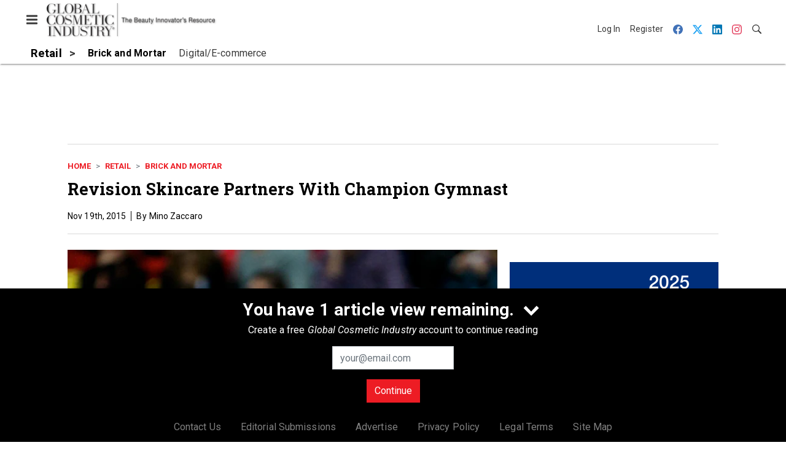

--- FILE ---
content_type: text/html; charset=utf-8
request_url: https://www.google.com/recaptcha/api2/aframe
body_size: 265
content:
<!DOCTYPE HTML><html><head><meta http-equiv="content-type" content="text/html; charset=UTF-8"></head><body><script nonce="U1Lbl2Fe3I2s4Zwpet1vMA">/** Anti-fraud and anti-abuse applications only. See google.com/recaptcha */ try{var clients={'sodar':'https://pagead2.googlesyndication.com/pagead/sodar?'};window.addEventListener("message",function(a){try{if(a.source===window.parent){var b=JSON.parse(a.data);var c=clients[b['id']];if(c){var d=document.createElement('img');d.src=c+b['params']+'&rc='+(localStorage.getItem("rc::a")?sessionStorage.getItem("rc::b"):"");window.document.body.appendChild(d);sessionStorage.setItem("rc::e",parseInt(sessionStorage.getItem("rc::e")||0)+1);localStorage.setItem("rc::h",'1767997728515');}}}catch(b){}});window.parent.postMessage("_grecaptcha_ready", "*");}catch(b){}</script></body></html>

--- FILE ---
content_type: application/javascript
request_url: https://cdn.parameter1.com/web-assets/allured_all/5ef0b24223013d3f0c8b456b/v2.9.0/dist/js/assets/element-id-dcc6e800.js
body_size: -89
content:
const o=e=>`marko-web-${e}-${Date.now()}-${Math.floor(Math.random()*1e3)}`;export{o as e};
//# sourceMappingURL=element-id-dcc6e800.js.map


--- FILE ---
content_type: application/javascript
request_url: https://cdn.parameter1.com/web-assets/allured_all/5ef0b24223013d3f0c8b456b/v2.9.0/dist/js/assets/inject-ads-46d891b2.js
body_size: 781
content:
import{$ as t}from"./jquery.slim-61c83994.js";import{n as j}from"./index-37dce9ad.js";import"./_commonjsHelpers-28e086c5.js";const _={props:{selector:{type:String,required:!0},childSelector:{type:String,default:"p"},toInject:{type:Object,default:()=>({})},detectEmbeds:{type:Boolean,default:!0}},data:()=>({hasInjected:{}}),computed:{elementId(){return`marko-web-gam-inject-ads-${Date.now()}`},targetLengths(){return Object.keys(this.toInject).map(e=>parseInt(e,10)).filter(e=>e&&e>=1)}},mounted(){let e=0;const{childSelector:a}=this,i=this,o=t(this.selector),l=t(`> ${a}`,o);l.each(function(u){const s=t(this),{length:d}=s.text().trim();if(d===0)return;const I=t(this).next(a);i.targetLengths.forEach(h=>{if(i.canInject({targetLength:h,totalLength:e,childLength:d,childIndex:u,childrenLength:l.length})){const m=i.toInject[h];if(m){const n=m.replace(/<\\\/(.+?)>/g,"</$1>"),f="h1,h2,h3,h4,h5,h6";if(I.text().length<=1)s.nextAll(a).each(function(){if(t(this).text().length>1){const r=t(this).prev();return r.text().trim().length===0?t(this).after(n):r.is(f)?r.before(n):r.attr("data-embed-type")?t(this).after(n):t(this).before(n),!1}});else{const c=t(this).next();if(c.attr("data-embed-type"))s.prev().is(f)?s.prev().before(n):s.before(n);else if(s.is(f))s.before(n);else if(c.hasClass("ad-container")){const[r]=t.parseHTML(n);if(!r)return;r.dataset.gamTemplateName!==c.data().gamTemplateName&&s.after(n)}else{let r=!1;s.children().each(function(){t(this).attr("data-embed-type")&&(r=!0)}),r?c.after(n):s.after(n)}}}i.hasInjected[h]=!0}}),e+=d})},methods:{canInject({targetLength:e,totalLength:a,childLength:i,childIndex:o,childrenLength:l}={}){return this.hasInjected[e]||!e?!1:a<=e&&a+i>=e&&o+1!==l}}};var b=function(){var a=this,i=a._self._c;return i("div",{staticStyle:{display:"none"},attrs:{id:a.elementId}})},x=[],g=j(_,b,x,!1,null,null,null,null);const C=g.exports;export{C as default};
//# sourceMappingURL=inject-ads-46d891b2.js.map


--- FILE ---
content_type: application/javascript
request_url: https://cdn.parameter1.com/web-assets/allured_all/5ef0b24223013d3f0c8b456b/v2.9.0/dist/js/assets/index-37dce9ad.js
body_size: 30695
content:
/*!
 * Vue.js v2.7.14
 * (c) 2014-2022 Evan You
 * Released under the MIT License.
 */var G=Object.freeze({}),S=Array.isArray;function _(t){return t==null}function p(t){return t!=null}function P(t){return t===!0}function Ei(t){return t===!1}function Vt(t){return typeof t=="string"||typeof t=="number"||typeof t=="symbol"||typeof t=="boolean"}function A(t){return typeof t=="function"}function F(t){return t!==null&&typeof t=="object"}var cn=Object.prototype.toString;function U(t){return cn.call(t)==="[object Object]"}function Ii(t){return cn.call(t)==="[object RegExp]"}function Er(t){var e=parseFloat(String(t));return e>=0&&Math.floor(e)===e&&isFinite(t)}function Re(t){return p(t)&&typeof t.then=="function"&&typeof t.catch=="function"}function Ai(t){return t==null?"":Array.isArray(t)||U(t)&&t.toString===cn?JSON.stringify(t,null,2):String(t)}function Kt(t){var e=parseFloat(t);return isNaN(e)?t:e}function V(t,e){for(var n=Object.create(null),r=t.split(","),i=0;i<r.length;i++)n[r[i]]=!0;return e?function(o){return n[o.toLowerCase()]}:function(o){return n[o]}}V("slot,component",!0);var Pi=V("key,ref,slot,slot-scope,is");function gt(t,e){var n=t.length;if(n){if(e===t[n-1]){t.length=n-1;return}var r=t.indexOf(e);if(r>-1)return t.splice(r,1)}}var ki=Object.prototype.hasOwnProperty;function j(t,e){return ki.call(t,e)}function It(t){var e=Object.create(null);return function(r){var i=e[r];return i||(e[r]=t(r))}}var Di=/-(\w)/g,$t=It(function(t){return t.replace(Di,function(e,n){return n?n.toUpperCase():""})}),Li=It(function(t){return t.charAt(0).toUpperCase()+t.slice(1)}),Mi=/\B([A-Z])/g,te=It(function(t){return t.replace(Mi,"-$1").toLowerCase()});function Ni(t,e){function n(r){var i=arguments.length;return i?i>1?t.apply(e,arguments):t.call(e,r):t.call(e)}return n._length=t.length,n}function Fi(t,e){return t.bind(e)}var Ir=Function.prototype.bind?Fi:Ni;function He(t,e){e=e||0;for(var n=t.length-e,r=new Array(n);n--;)r[n]=t[n+e];return r}function E(t,e){for(var n in e)t[n]=e[n];return t}function Ar(t){for(var e={},n=0;n<t.length;n++)t[n]&&E(e,t[n]);return e}function M(t,e,n){}var ie=function(t,e,n){return!1},Pr=function(t){return t};function xt(t,e){if(t===e)return!0;var n=F(t),r=F(e);if(n&&r)try{var i=Array.isArray(t),o=Array.isArray(e);if(i&&o)return t.length===e.length&&t.every(function(c,u){return xt(c,e[u])});if(t instanceof Date&&e instanceof Date)return t.getTime()===e.getTime();if(!i&&!o){var a=Object.keys(t),s=Object.keys(e);return a.length===s.length&&a.every(function(c){return xt(t[c],e[c])})}else return!1}catch{return!1}else return!n&&!r?String(t)===String(e):!1}function kr(t,e){for(var n=0;n<t.length;n++)if(xt(t[n],e))return n;return-1}function ge(t){var e=!1;return function(){e||(e=!0,t.apply(this,arguments))}}function ji(t,e){return t===e?t===0&&1/t!==1/e:t===t||e===e}var kn="data-server-rendered",Ie=["component","directive","filter"],Dr=["beforeCreate","created","beforeMount","mounted","beforeUpdate","updated","beforeDestroy","destroyed","activated","deactivated","errorCaptured","serverPrefetch","renderTracked","renderTriggered"],Y={optionMergeStrategies:Object.create(null),silent:!1,productionTip:!1,devtools:!1,performance:!1,errorHandler:null,warnHandler:null,ignoredElements:[],keyCodes:Object.create(null),isReservedTag:ie,isReservedAttr:ie,isUnknownElement:ie,getTagNamespace:M,parsePlatformTagName:Pr,mustUseProp:ie,async:!0,_lifecycleHooks:Dr},Ri=/a-zA-Z\u00B7\u00C0-\u00D6\u00D8-\u00F6\u00F8-\u037D\u037F-\u1FFF\u200C-\u200D\u203F-\u2040\u2070-\u218F\u2C00-\u2FEF\u3001-\uD7FF\uF900-\uFDCF\uFDF0-\uFFFD/;function Lr(t){var e=(t+"").charCodeAt(0);return e===36||e===95}function pt(t,e,n,r){Object.defineProperty(t,e,{value:n,enumerable:!!r,writable:!0,configurable:!0})}var Hi=new RegExp("[^".concat(Ri.source,".$_\\d]"));function Gi(t){if(!Hi.test(t)){var e=t.split(".");return function(n){for(var r=0;r<e.length;r++){if(!n)return;n=n[e[r]]}return n}}}var Ui="__proto__"in{},W=typeof window<"u",B=W&&window.navigator.userAgent.toLowerCase(),Nt=B&&/msie|trident/.test(B),Ft=B&&B.indexOf("msie 9.0")>0,Mr=B&&B.indexOf("edge/")>0;B&&B.indexOf("android")>0;var zi=B&&/iphone|ipad|ipod|ios/.test(B),Dn=B&&B.match(/firefox\/(\d+)/),Ge={}.watch,Nr=!1;if(W)try{var Ln={};Object.defineProperty(Ln,"passive",{get:function(){Nr=!0}}),window.addEventListener("test-passive",null,Ln)}catch{}var oe,ee=function(){return oe===void 0&&(!W&&typeof global<"u"?oe=global.process&&global.process.env.VUE_ENV==="server":oe=!1),oe},ye=W&&window.__VUE_DEVTOOLS_GLOBAL_HOOK__;function Mt(t){return typeof t=="function"&&/native code/.test(t.toString())}var ne=typeof Symbol<"u"&&Mt(Symbol)&&typeof Reflect<"u"&&Mt(Reflect.ownKeys),Jt;typeof Set<"u"&&Mt(Set)?Jt=Set:Jt=function(){function t(){this.set=Object.create(null)}return t.prototype.has=function(e){return this.set[e]===!0},t.prototype.add=function(e){this.set[e]=!0},t.prototype.clear=function(){this.set=Object.create(null)},t}();var Xt=null;function dt(t){t===void 0&&(t=null),t||Xt&&Xt._scope.off(),Xt=t,t&&t._scope.on()}var z=function(){function t(e,n,r,i,o,a,s,c){this.tag=e,this.data=n,this.children=r,this.text=i,this.elm=o,this.ns=void 0,this.context=a,this.fnContext=void 0,this.fnOptions=void 0,this.fnScopeId=void 0,this.key=n&&n.key,this.componentOptions=s,this.componentInstance=void 0,this.parent=void 0,this.raw=!1,this.isStatic=!1,this.isRootInsert=!0,this.isComment=!1,this.isCloned=!1,this.isOnce=!1,this.asyncFactory=c,this.asyncMeta=void 0,this.isAsyncPlaceholder=!1}return Object.defineProperty(t.prototype,"child",{get:function(){return this.componentInstance},enumerable:!1,configurable:!0}),t}(),Ct=function(t){t===void 0&&(t="");var e=new z;return e.text=t,e.isComment=!0,e};function kt(t){return new z(void 0,void 0,void 0,String(t))}function Ue(t){var e=new z(t.tag,t.data,t.children&&t.children.slice(),t.text,t.elm,t.context,t.componentOptions,t.asyncFactory);return e.ns=t.ns,e.isStatic=t.isStatic,e.key=t.key,e.isComment=t.isComment,e.fnContext=t.fnContext,e.fnOptions=t.fnOptions,e.fnScopeId=t.fnScopeId,e.asyncMeta=t.asyncMeta,e.isCloned=!0,e}var Wi=0,pe=[],Xi=function(){for(var t=0;t<pe.length;t++){var e=pe[t];e.subs=e.subs.filter(function(n){return n}),e._pending=!1}pe.length=0},vt=function(){function t(){this._pending=!1,this.id=Wi++,this.subs=[]}return t.prototype.addSub=function(e){this.subs.push(e)},t.prototype.removeSub=function(e){this.subs[this.subs.indexOf(e)]=null,this._pending||(this._pending=!0,pe.push(this))},t.prototype.depend=function(e){t.target&&t.target.addDep(this)},t.prototype.notify=function(e){for(var n=this.subs.filter(function(a){return a}),r=0,i=n.length;r<i;r++){var o=n[r];o.update()}},t}();vt.target=null;var de=[];function jt(t){de.push(t),vt.target=t}function Rt(){de.pop(),vt.target=de[de.length-1]}var Fr=Array.prototype,_e=Object.create(Fr),qi=["push","pop","shift","unshift","splice","sort","reverse"];qi.forEach(function(t){var e=Fr[t];pt(_e,t,function(){for(var r=[],i=0;i<arguments.length;i++)r[i]=arguments[i];var o=e.apply(this,r),a=this.__ob__,s;switch(t){case"push":case"unshift":s=r;break;case"splice":s=r.slice(2);break}return s&&a.observeArray(s),a.dep.notify(),o})});var Mn=Object.getOwnPropertyNames(_e),jr={},fn=!0;function ht(t){fn=t}var Ki={notify:M,depend:M,addSub:M,removeSub:M},Nn=function(){function t(e,n,r){if(n===void 0&&(n=!1),r===void 0&&(r=!1),this.value=e,this.shallow=n,this.mock=r,this.dep=r?Ki:new vt,this.vmCount=0,pt(e,"__ob__",this),S(e)){if(!r)if(Ui)e.__proto__=_e;else for(var i=0,o=Mn.length;i<o;i++){var a=Mn[i];pt(e,a,_e[a])}n||this.observeArray(e)}else for(var s=Object.keys(e),i=0;i<s.length;i++){var a=s[i];Ot(e,a,jr,void 0,n,r)}}return t.prototype.observeArray=function(e){for(var n=0,r=e.length;n<r;n++)at(e[n],!1,this.mock)},t}();function at(t,e,n){if(t&&j(t,"__ob__")&&t.__ob__ instanceof Nn)return t.__ob__;if(fn&&(n||!ee())&&(S(t)||U(t))&&Object.isExtensible(t)&&!t.__v_skip&&!rt(t)&&!(t instanceof z))return new Nn(t,e,n)}function Ot(t,e,n,r,i,o){var a=new vt,s=Object.getOwnPropertyDescriptor(t,e);if(!(s&&s.configurable===!1)){var c=s&&s.get,u=s&&s.set;(!c||u)&&(n===jr||arguments.length===2)&&(n=t[e]);var v=!i&&at(n,!1,o);return Object.defineProperty(t,e,{enumerable:!0,configurable:!0,get:function(){var h=c?c.call(t):n;return vt.target&&(a.depend(),v&&(v.dep.depend(),S(h)&&Hr(h))),rt(h)&&!i?h.value:h},set:function(h){var C=c?c.call(t):n;if(ji(C,h)){if(u)u.call(t,h);else{if(c)return;if(!i&&rt(C)&&!rt(h)){C.value=h;return}else n=h}v=!i&&at(h,!1,o),a.notify()}}}),a}}function un(t,e,n){if(!ln(t)){var r=t.__ob__;return S(t)&&Er(e)?(t.length=Math.max(t.length,e),t.splice(e,1,n),r&&!r.shallow&&r.mock&&at(n,!1,!0),n):e in t&&!(e in Object.prototype)?(t[e]=n,n):t._isVue||r&&r.vmCount?n:r?(Ot(r.value,e,n,void 0,r.shallow,r.mock),r.dep.notify(),n):(t[e]=n,n)}}function Rr(t,e){if(S(t)&&Er(e)){t.splice(e,1);return}var n=t.__ob__;t._isVue||n&&n.vmCount||ln(t)||j(t,e)&&(delete t[e],n&&n.dep.notify())}function Hr(t){for(var e=void 0,n=0,r=t.length;n<r;n++)e=t[n],e&&e.__ob__&&e.__ob__.dep.depend(),S(e)&&Hr(e)}function Gr(t){return Ji(t,!0),pt(t,"__v_isShallow",!0),t}function Ji(t,e){ln(t)||at(t,e,ee())}function ln(t){return!!(t&&t.__v_isReadonly)}function rt(t){return!!(t&&t.__v_isRef===!0)}function ze(t,e,n){Object.defineProperty(t,n,{enumerable:!0,configurable:!0,get:function(){var r=e[n];if(rt(r))return r.value;var i=r&&r.__ob__;return i&&i.dep.depend(),r},set:function(r){var i=e[n];rt(i)&&!rt(r)?i.value=r:e[n]=r}})}var H,Zi=function(){function t(e){e===void 0&&(e=!1),this.detached=e,this.active=!0,this.effects=[],this.cleanups=[],this.parent=H,!e&&H&&(this.index=(H.scopes||(H.scopes=[])).push(this)-1)}return t.prototype.run=function(e){if(this.active){var n=H;try{return H=this,e()}finally{H=n}}},t.prototype.on=function(){H=this},t.prototype.off=function(){H=this.parent},t.prototype.stop=function(e){if(this.active){var n=void 0,r=void 0;for(n=0,r=this.effects.length;n<r;n++)this.effects[n].teardown();for(n=0,r=this.cleanups.length;n<r;n++)this.cleanups[n]();if(this.scopes)for(n=0,r=this.scopes.length;n<r;n++)this.scopes[n].stop(!0);if(!this.detached&&this.parent&&!e){var i=this.parent.scopes.pop();i&&i!==this&&(this.parent.scopes[this.index]=i,i.index=this.index)}this.parent=void 0,this.active=!1}},t}();function Yi(t,e){e===void 0&&(e=H),e&&e.active&&e.effects.push(t)}function Bi(t){var e=t._provided,n=t.$parent&&t.$parent._provided;return n===e?t._provided=Object.create(n):e}var Fn=It(function(t){var e=t.charAt(0)==="&";t=e?t.slice(1):t;var n=t.charAt(0)==="~";t=n?t.slice(1):t;var r=t.charAt(0)==="!";return t=r?t.slice(1):t,{name:t,once:n,capture:r,passive:e}});function We(t,e){function n(){var r=n.fns;if(S(r))for(var i=r.slice(),o=0;o<i.length;o++)mt(i[o],null,arguments,e,"v-on handler");else return mt(r,null,arguments,e,"v-on handler")}return n.fns=t,n}function Ur(t,e,n,r,i,o){var a,s,c,u;for(a in t)s=t[a],c=e[a],u=Fn(a),_(s)||(_(c)?(_(s.fns)&&(s=t[a]=We(s,o)),P(u.once)&&(s=t[a]=i(u.name,s,u.capture)),n(u.name,s,u.capture,u.passive,u.params)):s!==c&&(c.fns=s,t[a]=c));for(a in e)_(t[a])&&(u=Fn(a),r(u.name,e[a],u.capture))}function ut(t,e,n){t instanceof z&&(t=t.data.hook||(t.data.hook={}));var r,i=t[e];function o(){n.apply(this,arguments),gt(r.fns,o)}_(i)?r=We([o]):p(i.fns)&&P(i.merged)?(r=i,r.fns.push(o)):r=We([i,o]),r.merged=!0,t[e]=r}function Qi(t,e,n){var r=e.options.props;if(!_(r)){var i={},o=t.attrs,a=t.props;if(p(o)||p(a))for(var s in r){var c=te(s);jn(i,a,s,c,!0)||jn(i,o,s,c,!1)}return i}}function jn(t,e,n,r,i){if(p(e)){if(j(e,n))return t[n]=e[n],i||delete e[n],!0;if(j(e,r))return t[n]=e[r],i||delete e[r],!0}return!1}function Vi(t){for(var e=0;e<t.length;e++)if(S(t[e]))return Array.prototype.concat.apply([],t);return t}function pn(t){return Vt(t)?[kt(t)]:S(t)?zr(t):void 0}function Gt(t){return p(t)&&p(t.text)&&Ei(t.isComment)}function zr(t,e){var n=[],r,i,o,a;for(r=0;r<t.length;r++)i=t[r],!(_(i)||typeof i=="boolean")&&(o=n.length-1,a=n[o],S(i)?i.length>0&&(i=zr(i,"".concat(e||"","_").concat(r)),Gt(i[0])&&Gt(a)&&(n[o]=kt(a.text+i[0].text),i.shift()),n.push.apply(n,i)):Vt(i)?Gt(a)?n[o]=kt(a.text+i):i!==""&&n.push(kt(i)):Gt(i)&&Gt(a)?n[o]=kt(a.text+i.text):(P(t._isVList)&&p(i.tag)&&_(i.key)&&p(e)&&(i.key="__vlist".concat(e,"_").concat(r,"__")),n.push(i)));return n}function to(t,e){var n=null,r,i,o,a;if(S(t)||typeof t=="string")for(n=new Array(t.length),r=0,i=t.length;r<i;r++)n[r]=e(t[r],r);else if(typeof t=="number")for(n=new Array(t),r=0;r<t;r++)n[r]=e(r+1,r);else if(F(t))if(ne&&t[Symbol.iterator]){n=[];for(var s=t[Symbol.iterator](),c=s.next();!c.done;)n.push(e(c.value,n.length)),c=s.next()}else for(o=Object.keys(t),n=new Array(o.length),r=0,i=o.length;r<i;r++)a=o[r],n[r]=e(t[a],a,r);return p(n)||(n=[]),n._isVList=!0,n}function eo(t,e,n,r){var i=this.$scopedSlots[t],o;i?(n=n||{},r&&(n=E(E({},r),n)),o=i(n)||(A(e)?e():e)):o=this.$slots[t]||(A(e)?e():e);var a=n&&n.slot;return a?this.$createElement("template",{slot:a},o):o}function no(t){return xe(this.$options,"filters",t)||Pr}function Rn(t,e){return S(t)?t.indexOf(e)===-1:t!==e}function ro(t,e,n,r,i){var o=Y.keyCodes[e]||n;return i&&r&&!Y.keyCodes[e]?Rn(i,r):o?Rn(o,t):r?te(r)!==e:t===void 0}function io(t,e,n,r,i){if(n&&F(n)){S(n)&&(n=Ar(n));var o=void 0,a=function(c){if(c==="class"||c==="style"||Pi(c))o=t;else{var u=t.attrs&&t.attrs.type;o=r||Y.mustUseProp(e,u,c)?t.domProps||(t.domProps={}):t.attrs||(t.attrs={})}var v=$t(c),m=te(c);if(!(v in o)&&!(m in o)&&(o[c]=n[c],i)){var h=t.on||(t.on={});h["update:".concat(c)]=function(C){n[c]=C}}};for(var s in n)a(s)}return t}function oo(t,e){var n=this._staticTrees||(this._staticTrees=[]),r=n[t];return r&&!e||(r=n[t]=this.$options.staticRenderFns[t].call(this._renderProxy,this._c,this),Wr(r,"__static__".concat(t),!1)),r}function ao(t,e,n){return Wr(t,"__once__".concat(e).concat(n?"_".concat(n):""),!0),t}function Wr(t,e,n){if(S(t))for(var r=0;r<t.length;r++)t[r]&&typeof t[r]!="string"&&Hn(t[r],"".concat(e,"_").concat(r),n);else Hn(t,e,n)}function Hn(t,e,n){t.isStatic=!0,t.key=e,t.isOnce=n}function so(t,e){if(e&&U(e)){var n=t.on=t.on?E({},t.on):{};for(var r in e){var i=n[r],o=e[r];n[r]=i?[].concat(i,o):o}}return t}function Xr(t,e,n,r){e=e||{$stable:!n};for(var i=0;i<t.length;i++){var o=t[i];S(o)?Xr(o,e,n):o&&(o.proxy&&(o.fn.proxy=!0),e[o.key]=o.fn)}return r&&(e.$key=r),e}function co(t,e){for(var n=0;n<e.length;n+=2){var r=e[n];typeof r=="string"&&r&&(t[e[n]]=e[n+1])}return t}function fo(t,e){return typeof t=="string"?e+t:t}function qr(t){t._o=ao,t._n=Kt,t._s=Ai,t._l=to,t._t=eo,t._q=xt,t._i=kr,t._m=oo,t._f=no,t._k=ro,t._b=io,t._v=kt,t._e=Ct,t._u=Xr,t._g=so,t._d=co,t._p=fo}function dn(t,e){if(!t||!t.length)return{};for(var n={},r=0,i=t.length;r<i;r++){var o=t[r],a=o.data;if(a&&a.attrs&&a.attrs.slot&&delete a.attrs.slot,(o.context===e||o.fnContext===e)&&a&&a.slot!=null){var s=a.slot,c=n[s]||(n[s]=[]);o.tag==="template"?c.push.apply(c,o.children||[]):c.push(o)}else(n.default||(n.default=[])).push(o)}for(var u in n)n[u].every(uo)&&delete n[u];return n}function uo(t){return t.isComment&&!t.asyncFactory||t.text===" "}function Zt(t){return t.isComment&&t.asyncFactory}function qt(t,e,n,r){var i,o=Object.keys(n).length>0,a=e?!!e.$stable:!o,s=e&&e.$key;if(!e)i={};else{if(e._normalized)return e._normalized;if(a&&r&&r!==G&&s===r.$key&&!o&&!r.$hasNormal)return r;i={};for(var c in e)e[c]&&c[0]!=="$"&&(i[c]=lo(t,n,c,e[c]))}for(var u in n)u in i||(i[u]=po(n,u));return e&&Object.isExtensible(e)&&(e._normalized=i),pt(i,"$stable",a),pt(i,"$key",s),pt(i,"$hasNormal",o),i}function lo(t,e,n,r){var i=function(){var o=Xt;dt(t);var a=arguments.length?r.apply(null,arguments):r({});a=a&&typeof a=="object"&&!S(a)?[a]:pn(a);var s=a&&a[0];return dt(o),a&&(!s||a.length===1&&s.isComment&&!Zt(s))?void 0:a};return r.proxy&&Object.defineProperty(e,n,{get:i,enumerable:!0,configurable:!0}),i}function po(t,e){return function(){return t[e]}}function vo(t){var e=t.$options,n=e.setup;if(n){var r=t._setupContext=ho(t);dt(t),jt();var i=mt(n,null,[t._props||Gr({}),r],t,"setup");if(Rt(),dt(),A(i))e.render=i;else if(F(i))if(t._setupState=i,i.__sfc){var a=t._setupProxy={};for(var o in i)o!=="__sfc"&&ze(a,i,o)}else for(var o in i)Lr(o)||ze(t,i,o)}}function ho(t){return{get attrs(){if(!t._attrsProxy){var e=t._attrsProxy={};pt(e,"_v_attr_proxy",!0),be(e,t.$attrs,G,t,"$attrs")}return t._attrsProxy},get listeners(){if(!t._listenersProxy){var e=t._listenersProxy={};be(e,t.$listeners,G,t,"$listeners")}return t._listenersProxy},get slots(){return go(t)},emit:Ir(t.$emit,t),expose:function(e){e&&Object.keys(e).forEach(function(n){return ze(t,e,n)})}}}function be(t,e,n,r,i){var o=!1;for(var a in e)a in t?e[a]!==n[a]&&(o=!0):(o=!0,mo(t,a,r,i));for(var a in t)a in e||(o=!0,delete t[a]);return o}function mo(t,e,n,r){Object.defineProperty(t,e,{enumerable:!0,configurable:!0,get:function(){return n[r][e]}})}function go(t){return t._slotsProxy||Kr(t._slotsProxy={},t.$scopedSlots),t._slotsProxy}function Kr(t,e){for(var n in e)t[n]=e[n];for(var n in t)n in e||delete t[n]}function yo(t){t._vnode=null,t._staticTrees=null;var e=t.$options,n=t.$vnode=e._parentVnode,r=n&&n.context;t.$slots=dn(e._renderChildren,r),t.$scopedSlots=n?qt(t.$parent,n.data.scopedSlots,t.$slots):G,t._c=function(o,a,s,c){return Ce(t,o,a,s,c,!1)},t.$createElement=function(o,a,s,c){return Ce(t,o,a,s,c,!0)};var i=n&&n.data;Ot(t,"$attrs",i&&i.attrs||G,null,!0),Ot(t,"$listeners",e._parentListeners||G,null,!0)}var Xe=null;function _o(t){qr(t.prototype),t.prototype.$nextTick=function(e){return vn(e,this)},t.prototype._render=function(){var e=this,n=e.$options,r=n.render,i=n._parentVnode;i&&e._isMounted&&(e.$scopedSlots=qt(e.$parent,i.data.scopedSlots,e.$slots,e.$scopedSlots),e._slotsProxy&&Kr(e._slotsProxy,e.$scopedSlots)),e.$vnode=i;var o;try{dt(e),Xe=e,o=r.call(e._renderProxy,e.$createElement)}catch(a){Tt(a,e,"render"),o=e._vnode}finally{Xe=null,dt()}return S(o)&&o.length===1&&(o=o[0]),o instanceof z||(o=Ct()),o.parent=i,o}}function Pe(t,e){return(t.__esModule||ne&&t[Symbol.toStringTag]==="Module")&&(t=t.default),F(t)?e.extend(t):t}function bo(t,e,n,r,i){var o=Ct();return o.asyncFactory=t,o.asyncMeta={data:e,context:n,children:r,tag:i},o}function Co(t,e){if(P(t.error)&&p(t.errorComp))return t.errorComp;if(p(t.resolved))return t.resolved;var n=Xe;if(n&&p(t.owners)&&t.owners.indexOf(n)===-1&&t.owners.push(n),P(t.loading)&&p(t.loadingComp))return t.loadingComp;if(n&&!p(t.owners)){var r=t.owners=[n],i=!0,o=null,a=null;n.$on("hook:destroyed",function(){return gt(r,n)});var s=function(m){for(var h=0,C=r.length;h<C;h++)r[h].$forceUpdate();m&&(r.length=0,o!==null&&(clearTimeout(o),o=null),a!==null&&(clearTimeout(a),a=null))},c=ge(function(m){t.resolved=Pe(m,e),i?r.length=0:s(!0)}),u=ge(function(m){p(t.errorComp)&&(t.error=!0,s(!0))}),v=t(c,u);return F(v)&&(Re(v)?_(t.resolved)&&v.then(c,u):Re(v.component)&&(v.component.then(c,u),p(v.error)&&(t.errorComp=Pe(v.error,e)),p(v.loading)&&(t.loadingComp=Pe(v.loading,e),v.delay===0?t.loading=!0:o=setTimeout(function(){o=null,_(t.resolved)&&_(t.error)&&(t.loading=!0,s(!1))},v.delay||200)),p(v.timeout)&&(a=setTimeout(function(){a=null,_(t.resolved)&&u(null)},v.timeout)))),i=!1,t.loading?t.loadingComp:t.resolved}}function Jr(t){if(S(t))for(var e=0;e<t.length;e++){var n=t[e];if(p(n)&&(p(n.componentOptions)||Zt(n)))return n}}var wo=1,Zr=2;function Ce(t,e,n,r,i,o){return(S(n)||Vt(n))&&(i=r,r=n,n=void 0),P(o)&&(i=Zr),So(t,e,n,r,i)}function So(t,e,n,r,i){if(p(n)&&p(n.__ob__)||(p(n)&&p(n.is)&&(e=n.is),!e))return Ct();S(r)&&A(r[0])&&(n=n||{},n.scopedSlots={default:r[0]},r.length=0),i===Zr?r=pn(r):i===wo&&(r=Vi(r));var o,a;if(typeof e=="string"){var s=void 0;a=t.$vnode&&t.$vnode.ns||Y.getTagNamespace(e),Y.isReservedTag(e)?o=new z(Y.parsePlatformTagName(e),n,r,void 0,void 0,t):(!n||!n.pre)&&p(s=xe(t.$options,"components",e))?o=Jn(s,n,t,r,e):o=new z(e,n,r,void 0,void 0,t)}else o=Jn(e,n,t,r);return S(o)?o:p(o)?(p(a)&&Yr(o,a),p(n)&&$o(n),o):Ct()}function Yr(t,e,n){if(t.ns=e,t.tag==="foreignObject"&&(e=void 0,n=!0),p(t.children))for(var r=0,i=t.children.length;r<i;r++){var o=t.children[r];p(o.tag)&&(_(o.ns)||P(n)&&o.tag!=="svg")&&Yr(o,e,n)}}function $o(t){F(t.style)&&we(t.style),F(t.class)&&we(t.class)}function Tt(t,e,n){jt();try{if(e)for(var r=e;r=r.$parent;){var i=r.$options.errorCaptured;if(i)for(var o=0;o<i.length;o++)try{var a=i[o].call(r,t,e,n)===!1;if(a)return}catch(s){Gn(s,r,"errorCaptured hook")}}Gn(t,e,n)}finally{Rt()}}function mt(t,e,n,r,i){var o;try{o=n?t.apply(e,n):t.call(e),o&&!o._isVue&&Re(o)&&!o._handled&&(o.catch(function(a){return Tt(a,r,i+" (Promise/async)")}),o._handled=!0)}catch(a){Tt(a,r,i)}return o}function Gn(t,e,n){if(Y.errorHandler)try{return Y.errorHandler.call(null,t,e,n)}catch(r){r!==t&&Un(r)}Un(t)}function Un(t,e,n){if(W&&typeof console<"u")console.error(t);else throw t}var qe=!1,Ke=[],Je=!1;function ae(){Je=!1;var t=Ke.slice(0);Ke.length=0;for(var e=0;e<t.length;e++)t[e]()}var Wt;if(typeof Promise<"u"&&Mt(Promise)){var xo=Promise.resolve();Wt=function(){xo.then(ae),zi&&setTimeout(M)},qe=!0}else if(!Nt&&typeof MutationObserver<"u"&&(Mt(MutationObserver)||MutationObserver.toString()==="[object MutationObserverConstructor]")){var se=1,Oo=new MutationObserver(ae),zn=document.createTextNode(String(se));Oo.observe(zn,{characterData:!0}),Wt=function(){se=(se+1)%2,zn.data=String(se)},qe=!0}else typeof setImmediate<"u"&&Mt(setImmediate)?Wt=function(){setImmediate(ae)}:Wt=function(){setTimeout(ae,0)};function vn(t,e){var n;if(Ke.push(function(){if(t)try{t.call(e)}catch(r){Tt(r,e,"nextTick")}else n&&n(e)}),Je||(Je=!0,Wt()),!t&&typeof Promise<"u")return new Promise(function(r){n=r})}var To="2.7.14",Wn=new Jt;function we(t){return ve(t,Wn),Wn.clear(),t}function ve(t,e){var n,r,i=S(t);if(!(!i&&!F(t)||t.__v_skip||Object.isFrozen(t)||t instanceof z)){if(t.__ob__){var o=t.__ob__.dep.id;if(e.has(o))return;e.add(o)}if(i)for(n=t.length;n--;)ve(t[n],e);else if(rt(t))ve(t.value,e);else for(r=Object.keys(t),n=r.length;n--;)ve(t[r[n]],e)}}var Eo=0,hn=function(){function t(e,n,r,i,o){Yi(this,H&&!H._vm?H:e?e._scope:void 0),(this.vm=e)&&o&&(e._watcher=this),i?(this.deep=!!i.deep,this.user=!!i.user,this.lazy=!!i.lazy,this.sync=!!i.sync,this.before=i.before):this.deep=this.user=this.lazy=this.sync=!1,this.cb=r,this.id=++Eo,this.active=!0,this.post=!1,this.dirty=this.lazy,this.deps=[],this.newDeps=[],this.depIds=new Jt,this.newDepIds=new Jt,this.expression="",A(n)?this.getter=n:(this.getter=Gi(n),this.getter||(this.getter=M)),this.value=this.lazy?void 0:this.get()}return t.prototype.get=function(){jt(this);var e,n=this.vm;try{e=this.getter.call(n,n)}catch(r){if(this.user)Tt(r,n,'getter for watcher "'.concat(this.expression,'"'));else throw r}finally{this.deep&&we(e),Rt(),this.cleanupDeps()}return e},t.prototype.addDep=function(e){var n=e.id;this.newDepIds.has(n)||(this.newDepIds.add(n),this.newDeps.push(e),this.depIds.has(n)||e.addSub(this))},t.prototype.cleanupDeps=function(){for(var e=this.deps.length;e--;){var n=this.deps[e];this.newDepIds.has(n.id)||n.removeSub(this)}var r=this.depIds;this.depIds=this.newDepIds,this.newDepIds=r,this.newDepIds.clear(),r=this.deps,this.deps=this.newDeps,this.newDeps=r,this.newDeps.length=0},t.prototype.update=function(){this.lazy?this.dirty=!0:this.sync?this.run():Wo(this)},t.prototype.run=function(){if(this.active){var e=this.get();if(e!==this.value||F(e)||this.deep){var n=this.value;if(this.value=e,this.user){var r='callback for watcher "'.concat(this.expression,'"');mt(this.cb,this.vm,[e,n],this.vm,r)}else this.cb.call(this.vm,e,n)}}},t.prototype.evaluate=function(){this.value=this.get(),this.dirty=!1},t.prototype.depend=function(){for(var e=this.deps.length;e--;)this.deps[e].depend()},t.prototype.teardown=function(){if(this.vm&&!this.vm._isBeingDestroyed&&gt(this.vm._scope.effects,this),this.active){for(var e=this.deps.length;e--;)this.deps[e].removeSub(this);this.active=!1,this.onStop&&this.onStop()}},t}();function Io(t){t._events=Object.create(null),t._hasHookEvent=!1;var e=t.$options._parentListeners;e&&Br(t,e)}var Yt;function Ao(t,e){Yt.$on(t,e)}function Po(t,e){Yt.$off(t,e)}function ko(t,e){var n=Yt;return function r(){var i=e.apply(null,arguments);i!==null&&n.$off(t,r)}}function Br(t,e,n){Yt=t,Ur(e,n||{},Ao,Po,ko,t),Yt=void 0}function Do(t){var e=/^hook:/;t.prototype.$on=function(n,r){var i=this;if(S(n))for(var o=0,a=n.length;o<a;o++)i.$on(n[o],r);else(i._events[n]||(i._events[n]=[])).push(r),e.test(n)&&(i._hasHookEvent=!0);return i},t.prototype.$once=function(n,r){var i=this;function o(){i.$off(n,o),r.apply(i,arguments)}return o.fn=r,i.$on(n,o),i},t.prototype.$off=function(n,r){var i=this;if(!arguments.length)return i._events=Object.create(null),i;if(S(n)){for(var o=0,a=n.length;o<a;o++)i.$off(n[o],r);return i}var s=i._events[n];if(!s)return i;if(!r)return i._events[n]=null,i;for(var c,u=s.length;u--;)if(c=s[u],c===r||c.fn===r){s.splice(u,1);break}return i},t.prototype.$emit=function(n){var r=this,i=r._events[n];if(i){i=i.length>1?He(i):i;for(var o=He(arguments,1),a='event handler for "'.concat(n,'"'),s=0,c=i.length;s<c;s++)mt(i[s],r,o,r,a)}return r}}var wt=null;function Qr(t){var e=wt;return wt=t,function(){wt=e}}function Lo(t){var e=t.$options,n=e.parent;if(n&&!e.abstract){for(;n.$options.abstract&&n.$parent;)n=n.$parent;n.$children.push(t)}t.$parent=n,t.$root=n?n.$root:t,t.$children=[],t.$refs={},t._provided=n?n._provided:Object.create(null),t._watcher=null,t._inactive=null,t._directInactive=!1,t._isMounted=!1,t._isDestroyed=!1,t._isBeingDestroyed=!1}function Mo(t){t.prototype._update=function(e,n){var r=this,i=r.$el,o=r._vnode,a=Qr(r);r._vnode=e,o?r.$el=r.__patch__(o,e):r.$el=r.__patch__(r.$el,e,n,!1),a(),i&&(i.__vue__=null),r.$el&&(r.$el.__vue__=r);for(var s=r;s&&s.$vnode&&s.$parent&&s.$vnode===s.$parent._vnode;)s.$parent.$el=s.$el,s=s.$parent},t.prototype.$forceUpdate=function(){var e=this;e._watcher&&e._watcher.update()},t.prototype.$destroy=function(){var e=this;if(!e._isBeingDestroyed){Q(e,"beforeDestroy"),e._isBeingDestroyed=!0;var n=e.$parent;n&&!n._isBeingDestroyed&&!e.$options.abstract&&gt(n.$children,e),e._scope.stop(),e._data.__ob__&&e._data.__ob__.vmCount--,e._isDestroyed=!0,e.__patch__(e._vnode,null),Q(e,"destroyed"),e.$off(),e.$el&&(e.$el.__vue__=null),e.$vnode&&(e.$vnode.parent=null)}}}function No(t,e,n){t.$el=e,t.$options.render||(t.$options.render=Ct),Q(t,"beforeMount");var r;r=function(){t._update(t._render(),n)};var i={before:function(){t._isMounted&&!t._isDestroyed&&Q(t,"beforeUpdate")}};new hn(t,r,M,i,!0),n=!1;var o=t._preWatchers;if(o)for(var a=0;a<o.length;a++)o[a].run();return t.$vnode==null&&(t._isMounted=!0,Q(t,"mounted")),t}function Fo(t,e,n,r,i){var o=r.data.scopedSlots,a=t.$scopedSlots,s=!!(o&&!o.$stable||a!==G&&!a.$stable||o&&t.$scopedSlots.$key!==o.$key||!o&&t.$scopedSlots.$key),c=!!(i||t.$options._renderChildren||s),u=t.$vnode;t.$options._parentVnode=r,t.$vnode=r,t._vnode&&(t._vnode.parent=r),t.$options._renderChildren=i;var v=r.data.attrs||G;t._attrsProxy&&be(t._attrsProxy,v,u.data&&u.data.attrs||G,t,"$attrs")&&(c=!0),t.$attrs=v,n=n||G;var m=t.$options._parentListeners;if(t._listenersProxy&&be(t._listenersProxy,n,m||G,t,"$listeners"),t.$listeners=t.$options._parentListeners=n,Br(t,n,m),e&&t.$options.props){ht(!1);for(var h=t._props,C=t.$options._propKeys||[],I=0;I<C.length;I++){var N=C[I],X=t.$options.props;h[N]=Cn(N,X,e,t)}ht(!0),t.$options.propsData=e}c&&(t.$slots=dn(i,r.context),t.$forceUpdate())}function Vr(t){for(;t&&(t=t.$parent);)if(t._inactive)return!0;return!1}function mn(t,e){if(e){if(t._directInactive=!1,Vr(t))return}else if(t._directInactive)return;if(t._inactive||t._inactive===null){t._inactive=!1;for(var n=0;n<t.$children.length;n++)mn(t.$children[n]);Q(t,"activated")}}function ti(t,e){if(!(e&&(t._directInactive=!0,Vr(t)))&&!t._inactive){t._inactive=!0;for(var n=0;n<t.$children.length;n++)ti(t.$children[n]);Q(t,"deactivated")}}function Q(t,e,n,r){r===void 0&&(r=!0),jt();var i=Xt;r&&dt(t);var o=t.$options[e],a="".concat(e," hook");if(o)for(var s=0,c=o.length;s<c;s++)mt(o[s],t,n||null,t,a);t._hasHookEvent&&t.$emit("hook:"+e),r&&dt(i),Rt()}var it=[],gn=[],Se={},Ze=!1,yn=!1,Dt=0;function jo(){Dt=it.length=gn.length=0,Se={},Ze=yn=!1}var ei=0,Ye=Date.now;if(W&&!Nt){var ke=window.performance;ke&&typeof ke.now=="function"&&Ye()>document.createEvent("Event").timeStamp&&(Ye=function(){return ke.now()})}var Ro=function(t,e){if(t.post){if(!e.post)return 1}else if(e.post)return-1;return t.id-e.id};function Ho(){ei=Ye(),yn=!0;var t,e;for(it.sort(Ro),Dt=0;Dt<it.length;Dt++)t=it[Dt],t.before&&t.before(),e=t.id,Se[e]=null,t.run();var n=gn.slice(),r=it.slice();jo(),zo(n),Go(r),Xi(),ye&&Y.devtools&&ye.emit("flush")}function Go(t){for(var e=t.length;e--;){var n=t[e],r=n.vm;r&&r._watcher===n&&r._isMounted&&!r._isDestroyed&&Q(r,"updated")}}function Uo(t){t._inactive=!1,gn.push(t)}function zo(t){for(var e=0;e<t.length;e++)t[e]._inactive=!0,mn(t[e],!0)}function Wo(t){var e=t.id;if(Se[e]==null&&!(t===vt.target&&t.noRecurse)){if(Se[e]=!0,!yn)it.push(t);else{for(var n=it.length-1;n>Dt&&it[n].id>t.id;)n--;it.splice(n+1,0,t)}Ze||(Ze=!0,vn(Ho))}}function Xo(t){var e=t.$options.provide;if(e){var n=A(e)?e.call(t):e;if(!F(n))return;for(var r=Bi(t),i=ne?Reflect.ownKeys(n):Object.keys(n),o=0;o<i.length;o++){var a=i[o];Object.defineProperty(r,a,Object.getOwnPropertyDescriptor(n,a))}}}function qo(t){var e=ni(t.$options.inject,t);e&&(ht(!1),Object.keys(e).forEach(function(n){Ot(t,n,e[n])}),ht(!0))}function ni(t,e){if(t){for(var n=Object.create(null),r=ne?Reflect.ownKeys(t):Object.keys(t),i=0;i<r.length;i++){var o=r[i];if(o!=="__ob__"){var a=t[o].from;if(a in e._provided)n[o]=e._provided[a];else if("default"in t[o]){var s=t[o].default;n[o]=A(s)?s.call(e):s}}}return n}}function _n(t,e,n,r,i){var o=this,a=i.options,s;j(r,"_uid")?(s=Object.create(r),s._original=r):(s=r,r=r._original);var c=P(a._compiled),u=!c;this.data=t,this.props=e,this.children=n,this.parent=r,this.listeners=t.on||G,this.injections=ni(a.inject,r),this.slots=function(){return o.$slots||qt(r,t.scopedSlots,o.$slots=dn(n,r)),o.$slots},Object.defineProperty(this,"scopedSlots",{enumerable:!0,get:function(){return qt(r,t.scopedSlots,this.slots())}}),c&&(this.$options=a,this.$slots=this.slots(),this.$scopedSlots=qt(r,t.scopedSlots,this.$slots)),a._scopeId?this._c=function(v,m,h,C){var I=Ce(s,v,m,h,C,u);return I&&!S(I)&&(I.fnScopeId=a._scopeId,I.fnContext=r),I}:this._c=function(v,m,h,C){return Ce(s,v,m,h,C,u)}}qr(_n.prototype);function Ko(t,e,n,r,i){var o=t.options,a={},s=o.props;if(p(s))for(var c in s)a[c]=Cn(c,s,e||G);else p(n.attrs)&&qn(a,n.attrs),p(n.props)&&qn(a,n.props);var u=new _n(n,a,i,r,t),v=o.render.call(null,u._c,u);if(v instanceof z)return Xn(v,n,u.parent,o);if(S(v)){for(var m=pn(v)||[],h=new Array(m.length),C=0;C<m.length;C++)h[C]=Xn(m[C],n,u.parent,o);return h}}function Xn(t,e,n,r,i){var o=Ue(t);return o.fnContext=n,o.fnOptions=r,e.slot&&((o.data||(o.data={})).slot=e.slot),o}function qn(t,e){for(var n in e)t[$t(n)]=e[n]}function $e(t){return t.name||t.__name||t._componentTag}var bn={init:function(t,e){if(t.componentInstance&&!t.componentInstance._isDestroyed&&t.data.keepAlive){var n=t;bn.prepatch(n,n)}else{var r=t.componentInstance=Jo(t,wt);r.$mount(e?t.elm:void 0,e)}},prepatch:function(t,e){var n=e.componentOptions,r=e.componentInstance=t.componentInstance;Fo(r,n.propsData,n.listeners,e,n.children)},insert:function(t){var e=t.context,n=t.componentInstance;n._isMounted||(n._isMounted=!0,Q(n,"mounted")),t.data.keepAlive&&(e._isMounted?Uo(n):mn(n,!0))},destroy:function(t){var e=t.componentInstance;e._isDestroyed||(t.data.keepAlive?ti(e,!0):e.$destroy())}},Kn=Object.keys(bn);function Jn(t,e,n,r,i){if(!_(t)){var o=n.$options._base;if(F(t)&&(t=o.extend(t)),typeof t=="function"){var a;if(_(t.cid)&&(a=t,t=Co(a,o),t===void 0))return bo(a,e,n,r,i);e=e||{},Sn(t),p(e.model)&&Bo(t.options,e);var s=Qi(e,t);if(P(t.options.functional))return Ko(t,s,e,n,r);var c=e.on;if(e.on=e.nativeOn,P(t.options.abstract)){var u=e.slot;e={},u&&(e.slot=u)}Zo(e);var v=$e(t.options)||i,m=new z("vue-component-".concat(t.cid).concat(v?"-".concat(v):""),e,void 0,void 0,void 0,n,{Ctor:t,propsData:s,listeners:c,tag:i,children:r},a);return m}}}function Jo(t,e){var n={_isComponent:!0,_parentVnode:t,parent:e},r=t.data.inlineTemplate;return p(r)&&(n.render=r.render,n.staticRenderFns=r.staticRenderFns),new t.componentOptions.Ctor(n)}function Zo(t){for(var e=t.hook||(t.hook={}),n=0;n<Kn.length;n++){var r=Kn[n],i=e[r],o=bn[r];i!==o&&!(i&&i._merged)&&(e[r]=i?Yo(o,i):o)}}function Yo(t,e){var n=function(r,i){t(r,i),e(r,i)};return n._merged=!0,n}function Bo(t,e){var n=t.model&&t.model.prop||"value",r=t.model&&t.model.event||"input";(e.attrs||(e.attrs={}))[n]=e.model.value;var i=e.on||(e.on={}),o=i[r],a=e.model.callback;p(o)?(S(o)?o.indexOf(a)===-1:o!==a)&&(i[r]=[a].concat(o)):i[r]=a}var Qo=M,nt=Y.optionMergeStrategies;function Bt(t,e,n){if(n===void 0&&(n=!0),!e)return t;for(var r,i,o,a=ne?Reflect.ownKeys(e):Object.keys(e),s=0;s<a.length;s++)r=a[s],r!=="__ob__"&&(i=t[r],o=e[r],!n||!j(t,r)?un(t,r,o):i!==o&&U(i)&&U(o)&&Bt(i,o));return t}function Zn(t,e,n){return n?function(){var i=A(e)?e.call(n,n):e,o=A(t)?t.call(n,n):t;return i?Bt(i,o):o}:e?t?function(){return Bt(A(e)?e.call(this,this):e,A(t)?t.call(this,this):t)}:e:t}nt.data=function(t,e,n){return n?Zn(t,e,n):e&&typeof e!="function"?t:Zn(t,e)};function Vo(t,e){var n=e?t?t.concat(e):S(e)?e:[e]:t;return n&&ta(n)}function ta(t){for(var e=[],n=0;n<t.length;n++)e.indexOf(t[n])===-1&&e.push(t[n]);return e}Dr.forEach(function(t){nt[t]=Vo});function ea(t,e,n,r){var i=Object.create(t||null);return e?E(i,e):i}Ie.forEach(function(t){nt[t+"s"]=ea});nt.watch=function(t,e,n,r){if(t===Ge&&(t=void 0),e===Ge&&(e=void 0),!e)return Object.create(t||null);if(!t)return e;var i={};E(i,t);for(var o in e){var a=i[o],s=e[o];a&&!S(a)&&(a=[a]),i[o]=a?a.concat(s):S(s)?s:[s]}return i};nt.props=nt.methods=nt.inject=nt.computed=function(t,e,n,r){if(!t)return e;var i=Object.create(null);return E(i,t),e&&E(i,e),i};nt.provide=function(t,e){return t?function(){var n=Object.create(null);return Bt(n,A(t)?t.call(this):t),e&&Bt(n,A(e)?e.call(this):e,!1),n}:e};var na=function(t,e){return e===void 0?t:e};function ra(t,e){var n=t.props;if(n){var r={},i,o,a;if(S(n))for(i=n.length;i--;)o=n[i],typeof o=="string"&&(a=$t(o),r[a]={type:null});else if(U(n))for(var s in n)o=n[s],a=$t(s),r[a]=U(o)?o:{type:o};t.props=r}}function ia(t,e){var n=t.inject;if(n){var r=t.inject={};if(S(n))for(var i=0;i<n.length;i++)r[n[i]]={from:n[i]};else if(U(n))for(var o in n){var a=n[o];r[o]=U(a)?E({from:o},a):{from:a}}}}function oa(t){var e=t.directives;if(e)for(var n in e){var r=e[n];A(r)&&(e[n]={bind:r,update:r})}}function Et(t,e,n){if(A(e)&&(e=e.options),ra(e),ia(e),oa(e),!e._base&&(e.extends&&(t=Et(t,e.extends,n)),e.mixins))for(var r=0,i=e.mixins.length;r<i;r++)t=Et(t,e.mixins[r],n);var o={},a;for(a in t)s(a);for(a in e)j(t,a)||s(a);function s(c){var u=nt[c]||na;o[c]=u(t[c],e[c],n,c)}return o}function xe(t,e,n,r){if(typeof n=="string"){var i=t[e];if(j(i,n))return i[n];var o=$t(n);if(j(i,o))return i[o];var a=Li(o);if(j(i,a))return i[a];var s=i[n]||i[o]||i[a];return s}}function Cn(t,e,n,r){var i=e[t],o=!j(n,t),a=n[t],s=Bn(Boolean,i.type);if(s>-1){if(o&&!j(i,"default"))a=!1;else if(a===""||a===te(t)){var c=Bn(String,i.type);(c<0||s<c)&&(a=!0)}}if(a===void 0){a=aa(r,i,t);var u=fn;ht(!0),at(a),ht(u)}return a}function aa(t,e,n){if(j(e,"default")){var r=e.default;return t&&t.$options.propsData&&t.$options.propsData[n]===void 0&&t._props[n]!==void 0?t._props[n]:A(r)&&Be(e.type)!=="Function"?r.call(t):r}}var sa=/^\s*function (\w+)/;function Be(t){var e=t&&t.toString().match(sa);return e?e[1]:""}function Yn(t,e){return Be(t)===Be(e)}function Bn(t,e){if(!S(e))return Yn(e,t)?0:-1;for(var n=0,r=e.length;n<r;n++)if(Yn(e[n],t))return n;return-1}var ft={enumerable:!0,configurable:!0,get:M,set:M};function wn(t,e,n){ft.get=function(){return this[e][n]},ft.set=function(i){this[e][n]=i},Object.defineProperty(t,n,ft)}function ca(t){var e=t.$options;if(e.props&&fa(t,e.props),vo(t),e.methods&&va(t,e.methods),e.data)ua(t);else{var n=at(t._data={});n&&n.vmCount++}e.computed&&da(t,e.computed),e.watch&&e.watch!==Ge&&ha(t,e.watch)}function fa(t,e){var n=t.$options.propsData||{},r=t._props=Gr({}),i=t.$options._propKeys=[],o=!t.$parent;o||ht(!1);var a=function(c){i.push(c);var u=Cn(c,e,n,t);Ot(r,c,u),c in t||wn(t,"_props",c)};for(var s in e)a(s);ht(!0)}function ua(t){var e=t.$options.data;e=t._data=A(e)?la(e,t):e||{},U(e)||(e={});var n=Object.keys(e),r=t.$options.props;t.$options.methods;for(var i=n.length;i--;){var o=n[i];r&&j(r,o)||Lr(o)||wn(t,"_data",o)}var a=at(e);a&&a.vmCount++}function la(t,e){jt();try{return t.call(e,e)}catch(n){return Tt(n,e,"data()"),{}}finally{Rt()}}var pa={lazy:!0};function da(t,e){var n=t._computedWatchers=Object.create(null),r=ee();for(var i in e){var o=e[i],a=A(o)?o:o.get;r||(n[i]=new hn(t,a||M,M,pa)),i in t||ri(t,i,o)}}function ri(t,e,n){var r=!ee();A(n)?(ft.get=r?Qn(e):Vn(n),ft.set=M):(ft.get=n.get?r&&n.cache!==!1?Qn(e):Vn(n.get):M,ft.set=n.set||M),Object.defineProperty(t,e,ft)}function Qn(t){return function(){var n=this._computedWatchers&&this._computedWatchers[t];if(n)return n.dirty&&n.evaluate(),vt.target&&n.depend(),n.value}}function Vn(t){return function(){return t.call(this,this)}}function va(t,e){t.$options.props;for(var n in e)t[n]=typeof e[n]!="function"?M:Ir(e[n],t)}function ha(t,e){for(var n in e){var r=e[n];if(S(r))for(var i=0;i<r.length;i++)Qe(t,n,r[i]);else Qe(t,n,r)}}function Qe(t,e,n,r){return U(n)&&(r=n,n=n.handler),typeof n=="string"&&(n=t[n]),t.$watch(e,n,r)}function ma(t){var e={};e.get=function(){return this._data};var n={};n.get=function(){return this._props},Object.defineProperty(t.prototype,"$data",e),Object.defineProperty(t.prototype,"$props",n),t.prototype.$set=un,t.prototype.$delete=Rr,t.prototype.$watch=function(r,i,o){var a=this;if(U(i))return Qe(a,r,i,o);o=o||{},o.user=!0;var s=new hn(a,r,i,o);if(o.immediate){var c='callback for immediate watcher "'.concat(s.expression,'"');jt(),mt(i,a,[s.value],a,c),Rt()}return function(){s.teardown()}}}var ga=0;function ya(t){t.prototype._init=function(e){var n=this;n._uid=ga++,n._isVue=!0,n.__v_skip=!0,n._scope=new Zi(!0),n._scope._vm=!0,e&&e._isComponent?_a(n,e):n.$options=Et(Sn(n.constructor),e||{},n),n._renderProxy=n,n._self=n,Lo(n),Io(n),yo(n),Q(n,"beforeCreate",void 0,!1),qo(n),ca(n),Xo(n),Q(n,"created"),n.$options.el&&n.$mount(n.$options.el)}}function _a(t,e){var n=t.$options=Object.create(t.constructor.options),r=e._parentVnode;n.parent=e.parent,n._parentVnode=r;var i=r.componentOptions;n.propsData=i.propsData,n._parentListeners=i.listeners,n._renderChildren=i.children,n._componentTag=i.tag,e.render&&(n.render=e.render,n.staticRenderFns=e.staticRenderFns)}function Sn(t){var e=t.options;if(t.super){var n=Sn(t.super),r=t.superOptions;if(n!==r){t.superOptions=n;var i=ba(t);i&&E(t.extendOptions,i),e=t.options=Et(n,t.extendOptions),e.name&&(e.components[e.name]=t)}}return e}function ba(t){var e,n=t.options,r=t.sealedOptions;for(var i in n)n[i]!==r[i]&&(e||(e={}),e[i]=n[i]);return e}function k(t){this._init(t)}ya(k);ma(k);Do(k);Mo(k);_o(k);function Ca(t){t.use=function(e){var n=this._installedPlugins||(this._installedPlugins=[]);if(n.indexOf(e)>-1)return this;var r=He(arguments,1);return r.unshift(this),A(e.install)?e.install.apply(e,r):A(e)&&e.apply(null,r),n.push(e),this}}function wa(t){t.mixin=function(e){return this.options=Et(this.options,e),this}}function Sa(t){t.cid=0;var e=1;t.extend=function(n){n=n||{};var r=this,i=r.cid,o=n._Ctor||(n._Ctor={});if(o[i])return o[i];var a=$e(n)||$e(r.options),s=function(u){this._init(u)};return s.prototype=Object.create(r.prototype),s.prototype.constructor=s,s.cid=e++,s.options=Et(r.options,n),s.super=r,s.options.props&&$a(s),s.options.computed&&xa(s),s.extend=r.extend,s.mixin=r.mixin,s.use=r.use,Ie.forEach(function(c){s[c]=r[c]}),a&&(s.options.components[a]=s),s.superOptions=r.options,s.extendOptions=n,s.sealedOptions=E({},s.options),o[i]=s,s}}function $a(t){var e=t.options.props;for(var n in e)wn(t.prototype,"_props",n)}function xa(t){var e=t.options.computed;for(var n in e)ri(t.prototype,n,e[n])}function Oa(t){Ie.forEach(function(e){t[e]=function(n,r){return r?(e==="component"&&U(r)&&(r.name=r.name||n,r=this.options._base.extend(r)),e==="directive"&&A(r)&&(r={bind:r,update:r}),this.options[e+"s"][n]=r,r):this.options[e+"s"][n]}})}function tr(t){return t&&($e(t.Ctor.options)||t.tag)}function ce(t,e){return S(t)?t.indexOf(e)>-1:typeof t=="string"?t.split(",").indexOf(e)>-1:Ii(t)?t.test(e):!1}function er(t,e){var n=t.cache,r=t.keys,i=t._vnode;for(var o in n){var a=n[o];if(a){var s=a.name;s&&!e(s)&&Ve(n,o,r,i)}}}function Ve(t,e,n,r){var i=t[e];i&&(!r||i.tag!==r.tag)&&i.componentInstance.$destroy(),t[e]=null,gt(n,e)}var nr=[String,RegExp,Array],Ta={name:"keep-alive",abstract:!0,props:{include:nr,exclude:nr,max:[String,Number]},methods:{cacheVNode:function(){var t=this,e=t.cache,n=t.keys,r=t.vnodeToCache,i=t.keyToCache;if(r){var o=r.tag,a=r.componentInstance,s=r.componentOptions;e[i]={name:tr(s),tag:o,componentInstance:a},n.push(i),this.max&&n.length>parseInt(this.max)&&Ve(e,n[0],n,this._vnode),this.vnodeToCache=null}}},created:function(){this.cache=Object.create(null),this.keys=[]},destroyed:function(){for(var t in this.cache)Ve(this.cache,t,this.keys)},mounted:function(){var t=this;this.cacheVNode(),this.$watch("include",function(e){er(t,function(n){return ce(e,n)})}),this.$watch("exclude",function(e){er(t,function(n){return!ce(e,n)})})},updated:function(){this.cacheVNode()},render:function(){var t=this.$slots.default,e=Jr(t),n=e&&e.componentOptions;if(n){var r=tr(n),i=this,o=i.include,a=i.exclude;if(o&&(!r||!ce(o,r))||a&&r&&ce(a,r))return e;var s=this,c=s.cache,u=s.keys,v=e.key==null?n.Ctor.cid+(n.tag?"::".concat(n.tag):""):e.key;c[v]?(e.componentInstance=c[v].componentInstance,gt(u,v),u.push(v)):(this.vnodeToCache=e,this.keyToCache=v),e.data.keepAlive=!0}return e||t&&t[0]}},Ea={KeepAlive:Ta};function Ia(t){var e={};e.get=function(){return Y},Object.defineProperty(t,"config",e),t.util={warn:Qo,extend:E,mergeOptions:Et,defineReactive:Ot},t.set=un,t.delete=Rr,t.nextTick=vn,t.observable=function(n){return at(n),n},t.options=Object.create(null),Ie.forEach(function(n){t.options[n+"s"]=Object.create(null)}),t.options._base=t,E(t.options.components,Ea),Ca(t),wa(t),Sa(t),Oa(t)}Ia(k);Object.defineProperty(k.prototype,"$isServer",{get:ee});Object.defineProperty(k.prototype,"$ssrContext",{get:function(){return this.$vnode&&this.$vnode.ssrContext}});Object.defineProperty(k,"FunctionalRenderContext",{value:_n});k.version=To;var Aa=V("style,class"),Pa=V("input,textarea,option,select,progress"),ka=function(t,e,n){return n==="value"&&Pa(t)&&e!=="button"||n==="selected"&&t==="option"||n==="checked"&&t==="input"||n==="muted"&&t==="video"},ii=V("contenteditable,draggable,spellcheck"),Da=V("events,caret,typing,plaintext-only"),La=function(t,e){return Oe(e)||e==="false"?"false":t==="contenteditable"&&Da(e)?e:"true"},Ma=V("allowfullscreen,async,autofocus,autoplay,checked,compact,controls,declare,default,defaultchecked,defaultmuted,defaultselected,defer,disabled,enabled,formnovalidate,hidden,indeterminate,inert,ismap,itemscope,loop,multiple,muted,nohref,noresize,noshade,novalidate,nowrap,open,pauseonexit,readonly,required,reversed,scoped,seamless,selected,sortable,truespeed,typemustmatch,visible"),tn="http://www.w3.org/1999/xlink",$n=function(t){return t.charAt(5)===":"&&t.slice(0,5)==="xlink"},oi=function(t){return $n(t)?t.slice(6,t.length):""},Oe=function(t){return t==null||t===!1};function Na(t){for(var e=t.data,n=t,r=t;p(r.componentInstance);)r=r.componentInstance._vnode,r&&r.data&&(e=rr(r.data,e));for(;p(n=n.parent);)n&&n.data&&(e=rr(e,n.data));return Fa(e.staticClass,e.class)}function rr(t,e){return{staticClass:xn(t.staticClass,e.staticClass),class:p(t.class)?[t.class,e.class]:e.class}}function Fa(t,e){return p(t)||p(e)?xn(t,On(e)):""}function xn(t,e){return t?e?t+" "+e:t:e||""}function On(t){return Array.isArray(t)?ja(t):F(t)?Ra(t):typeof t=="string"?t:""}function ja(t){for(var e="",n,r=0,i=t.length;r<i;r++)p(n=On(t[r]))&&n!==""&&(e&&(e+=" "),e+=n);return e}function Ra(t){var e="";for(var n in t)t[n]&&(e&&(e+=" "),e+=n);return e}var Ha={svg:"http://www.w3.org/2000/svg",math:"http://www.w3.org/1998/Math/MathML"},Ga=V("html,body,base,head,link,meta,style,title,address,article,aside,footer,header,h1,h2,h3,h4,h5,h6,hgroup,nav,section,div,dd,dl,dt,figcaption,figure,picture,hr,img,li,main,ol,p,pre,ul,a,b,abbr,bdi,bdo,br,cite,code,data,dfn,em,i,kbd,mark,q,rp,rt,rtc,ruby,s,samp,small,span,strong,sub,sup,time,u,var,wbr,area,audio,map,track,video,embed,object,param,source,canvas,script,noscript,del,ins,caption,col,colgroup,table,thead,tbody,td,th,tr,button,datalist,fieldset,form,input,label,legend,meter,optgroup,option,output,progress,select,textarea,details,dialog,menu,menuitem,summary,content,element,shadow,template,blockquote,iframe,tfoot"),Tn=V("svg,animate,circle,clippath,cursor,defs,desc,ellipse,filter,font-face,foreignobject,g,glyph,image,line,marker,mask,missing-glyph,path,pattern,polygon,polyline,rect,switch,symbol,text,textpath,tspan,use,view",!0),ai=function(t){return Ga(t)||Tn(t)};function Ua(t){if(Tn(t))return"svg";if(t==="math")return"math"}var fe=Object.create(null);function za(t){if(!W)return!0;if(ai(t))return!1;if(t=t.toLowerCase(),fe[t]!=null)return fe[t];var e=document.createElement(t);return t.indexOf("-")>-1?fe[t]=e.constructor===window.HTMLUnknownElement||e.constructor===window.HTMLElement:fe[t]=/HTMLUnknownElement/.test(e.toString())}var en=V("text,number,password,search,email,tel,url");function Wa(t){if(typeof t=="string"){var e=document.querySelector(t);return e||document.createElement("div")}else return t}function Xa(t,e){var n=document.createElement(t);return t!=="select"||e.data&&e.data.attrs&&e.data.attrs.multiple!==void 0&&n.setAttribute("multiple","multiple"),n}function qa(t,e){return document.createElementNS(Ha[t],e)}function Ka(t){return document.createTextNode(t)}function Ja(t){return document.createComment(t)}function Za(t,e,n){t.insertBefore(e,n)}function Ya(t,e){t.removeChild(e)}function Ba(t,e){t.appendChild(e)}function Qa(t){return t.parentNode}function Va(t){return t.nextSibling}function ts(t){return t.tagName}function es(t,e){t.textContent=e}function ns(t,e){t.setAttribute(e,"")}var rs=Object.freeze({__proto__:null,createElement:Xa,createElementNS:qa,createTextNode:Ka,createComment:Ja,insertBefore:Za,removeChild:Ya,appendChild:Ba,parentNode:Qa,nextSibling:Va,tagName:ts,setTextContent:es,setStyleScope:ns}),is={create:function(t,e){Lt(e)},update:function(t,e){t.data.ref!==e.data.ref&&(Lt(t,!0),Lt(e))},destroy:function(t){Lt(t,!0)}};function Lt(t,e){var n=t.data.ref;if(p(n)){var r=t.context,i=t.componentInstance||t.elm,o=e?null:i,a=e?void 0:i;if(A(n)){mt(n,r,[o],r,"template ref function");return}var s=t.data.refInFor,c=typeof n=="string"||typeof n=="number",u=rt(n),v=r.$refs;if(c||u){if(s){var m=c?v[n]:n.value;e?S(m)&&gt(m,i):S(m)?m.includes(i)||m.push(i):c?(v[n]=[i],ir(r,n,v[n])):n.value=[i]}else if(c){if(e&&v[n]!==i)return;v[n]=a,ir(r,n,o)}else if(u){if(e&&n.value!==i)return;n.value=o}}}}function ir(t,e,n){var r=t._setupState;r&&j(r,e)&&(rt(r[e])?r[e].value=n:r[e]=n)}var lt=new z("",{},[]),Ut=["create","activate","update","remove","destroy"];function bt(t,e){return t.key===e.key&&t.asyncFactory===e.asyncFactory&&(t.tag===e.tag&&t.isComment===e.isComment&&p(t.data)===p(e.data)&&os(t,e)||P(t.isAsyncPlaceholder)&&_(e.asyncFactory.error))}function os(t,e){if(t.tag!=="input")return!0;var n,r=p(n=t.data)&&p(n=n.attrs)&&n.type,i=p(n=e.data)&&p(n=n.attrs)&&n.type;return r===i||en(r)&&en(i)}function as(t,e,n){var r,i,o={};for(r=e;r<=n;++r)i=t[r].key,p(i)&&(o[i]=r);return o}function ss(t){var e,n,r={},i=t.modules,o=t.nodeOps;for(e=0;e<Ut.length;++e)for(r[Ut[e]]=[],n=0;n<i.length;++n)p(i[n][Ut[e]])&&r[Ut[e]].push(i[n][Ut[e]]);function a(l){return new z(o.tagName(l).toLowerCase(),{},[],void 0,l)}function s(l,f){function d(){--d.listeners===0&&c(l)}return d.listeners=f,d}function c(l){var f=o.parentNode(l);p(f)&&o.removeChild(f,l)}function u(l,f,d,g,y,$,b){if(p(l.elm)&&p($)&&(l=$[b]=Ue(l)),l.isRootInsert=!y,!v(l,f,d,g)){var w=l.data,x=l.children,O=l.tag;p(O)?(l.elm=l.ns?o.createElementNS(l.ns,O):o.createElement(O,l),q(l),I(l,x,f),p(w)&&X(l,f),C(d,l.elm,g)):P(l.isComment)?(l.elm=o.createComment(l.text),C(d,l.elm,g)):(l.elm=o.createTextNode(l.text),C(d,l.elm,g))}}function v(l,f,d,g){var y=l.data;if(p(y)){var $=p(l.componentInstance)&&y.keepAlive;if(p(y=y.hook)&&p(y=y.init)&&y(l,!1),p(l.componentInstance))return m(l,f),C(d,l.elm,g),P($)&&h(l,f,d,g),!0}}function m(l,f){p(l.data.pendingInsert)&&(f.push.apply(f,l.data.pendingInsert),l.data.pendingInsert=null),l.elm=l.componentInstance.$el,N(l)?(X(l,f),q(l)):(Lt(l),f.push(l))}function h(l,f,d,g){for(var y,$=l;$.componentInstance;)if($=$.componentInstance._vnode,p(y=$.data)&&p(y=y.transition)){for(y=0;y<r.activate.length;++y)r.activate[y](lt,$);f.push($);break}C(d,l.elm,g)}function C(l,f,d){p(l)&&(p(d)?o.parentNode(d)===l&&o.insertBefore(l,f,d):o.appendChild(l,f))}function I(l,f,d){if(S(f))for(var g=0;g<f.length;++g)u(f[g],d,l.elm,null,!0,f,g);else Vt(l.text)&&o.appendChild(l.elm,o.createTextNode(String(l.text)))}function N(l){for(;l.componentInstance;)l=l.componentInstance._vnode;return p(l.tag)}function X(l,f){for(var d=0;d<r.create.length;++d)r.create[d](lt,l);e=l.data.hook,p(e)&&(p(e.create)&&e.create(lt,l),p(e.insert)&&f.push(l))}function q(l){var f;if(p(f=l.fnScopeId))o.setStyleScope(l.elm,f);else for(var d=l;d;)p(f=d.context)&&p(f=f.$options._scopeId)&&o.setStyleScope(l.elm,f),d=d.parent;p(f=wt)&&f!==l.context&&f!==l.fnContext&&p(f=f.$options._scopeId)&&o.setStyleScope(l.elm,f)}function R(l,f,d,g,y,$){for(;g<=y;++g)u(d[g],$,l,f,!1,d,g)}function D(l){var f,d,g=l.data;if(p(g))for(p(f=g.hook)&&p(f=f.destroy)&&f(l),f=0;f<r.destroy.length;++f)r.destroy[f](l);if(p(f=l.children))for(d=0;d<l.children.length;++d)D(l.children[d])}function K(l,f,d){for(;f<=d;++f){var g=l[f];p(g)&&(p(g.tag)?(yt(g),D(g)):c(g.elm))}}function yt(l,f){if(p(f)||p(l.data)){var d,g=r.remove.length+1;for(p(f)?f.listeners+=g:f=s(l.elm,g),p(d=l.componentInstance)&&p(d=d._vnode)&&p(d.data)&&yt(d,f),d=0;d<r.remove.length;++d)r.remove[d](l,f);p(d=l.data.hook)&&p(d=d.remove)?d(l,f):f()}else c(l.elm)}function tt(l,f,d,g,y){for(var $=0,b=0,w=f.length-1,x=f[0],O=f[w],T=d.length-1,L=d[0],Z=d[T],_t,st,ct,Pn,Ae=!y;$<=w&&b<=T;)_(x)?x=f[++$]:_(O)?O=f[--w]:bt(x,L)?(et(x,L,g,d,b),x=f[++$],L=d[++b]):bt(O,Z)?(et(O,Z,g,d,T),O=f[--w],Z=d[--T]):bt(x,Z)?(et(x,Z,g,d,T),Ae&&o.insertBefore(l,x.elm,o.nextSibling(O.elm)),x=f[++$],Z=d[--T]):bt(O,L)?(et(O,L,g,d,b),Ae&&o.insertBefore(l,O.elm,x.elm),O=f[--w],L=d[++b]):(_(_t)&&(_t=as(f,$,w)),st=p(L.key)?_t[L.key]:J(L,f,$,w),_(st)?u(L,g,l,x.elm,!1,d,b):(ct=f[st],bt(ct,L)?(et(ct,L,g,d,b),f[st]=void 0,Ae&&o.insertBefore(l,ct.elm,x.elm)):u(L,g,l,x.elm,!1,d,b)),L=d[++b]);$>w?(Pn=_(d[T+1])?null:d[T+1].elm,R(l,Pn,d,b,T,g)):b>T&&K(f,$,w)}function J(l,f,d,g){for(var y=d;y<g;y++){var $=f[y];if(p($)&&bt(l,$))return y}}function et(l,f,d,g,y,$){if(l!==f){p(f.elm)&&p(g)&&(f=g[y]=Ue(f));var b=f.elm=l.elm;if(P(l.isAsyncPlaceholder)){p(f.asyncFactory.resolved)?At(l.elm,f,d):f.isAsyncPlaceholder=!0;return}if(P(f.isStatic)&&P(l.isStatic)&&f.key===l.key&&(P(f.isCloned)||P(f.isOnce))){f.componentInstance=l.componentInstance;return}var w,x=f.data;p(x)&&p(w=x.hook)&&p(w=w.prepatch)&&w(l,f);var O=l.children,T=f.children;if(p(x)&&N(f)){for(w=0;w<r.update.length;++w)r.update[w](l,f);p(w=x.hook)&&p(w=w.update)&&w(l,f)}_(f.text)?p(O)&&p(T)?O!==T&&tt(b,O,T,d,$):p(T)?(p(l.text)&&o.setTextContent(b,""),R(b,null,T,0,T.length-1,d)):p(O)?K(O,0,O.length-1):p(l.text)&&o.setTextContent(b,""):l.text!==f.text&&o.setTextContent(b,f.text),p(x)&&p(w=x.hook)&&p(w=w.postpatch)&&w(l,f)}}function Ht(l,f,d){if(P(d)&&p(l.parent))l.parent.data.pendingInsert=f;else for(var g=0;g<f.length;++g)f[g].data.hook.insert(f[g])}var re=V("attrs,class,staticClass,staticStyle,key");function At(l,f,d,g){var y,$=f.tag,b=f.data,w=f.children;if(g=g||b&&b.pre,f.elm=l,P(f.isComment)&&p(f.asyncFactory))return f.isAsyncPlaceholder=!0,!0;if(p(b)&&(p(y=b.hook)&&p(y=y.init)&&y(f,!0),p(y=f.componentInstance)))return m(f,d),!0;if(p($)){if(p(w))if(!l.hasChildNodes())I(f,w,d);else if(p(y=b)&&p(y=y.domProps)&&p(y=y.innerHTML)){if(y!==l.innerHTML)return!1}else{for(var x=!0,O=l.firstChild,T=0;T<w.length;T++){if(!O||!At(O,w[T],d,g)){x=!1;break}O=O.nextSibling}if(!x||O)return!1}if(p(b)){var L=!1;for(var Z in b)if(!re(Z)){L=!0,X(f,d);break}!L&&b.class&&we(b.class)}}else l.data!==f.text&&(l.data=f.text);return!0}return function(f,d,g,y){if(_(d)){p(f)&&D(f);return}var $=!1,b=[];if(_(f))$=!0,u(d,b);else{var w=p(f.nodeType);if(!w&&bt(f,d))et(f,d,b,null,null,y);else{if(w){if(f.nodeType===1&&f.hasAttribute(kn)&&(f.removeAttribute(kn),g=!0),P(g)&&At(f,d,b))return Ht(d,b,!0),f;f=a(f)}var x=f.elm,O=o.parentNode(x);if(u(d,b,x._leaveCb?null:O,o.nextSibling(x)),p(d.parent))for(var T=d.parent,L=N(d);T;){for(var Z=0;Z<r.destroy.length;++Z)r.destroy[Z](T);if(T.elm=d.elm,L){for(var _t=0;_t<r.create.length;++_t)r.create[_t](lt,T);var st=T.data.hook.insert;if(st.merged)for(var ct=1;ct<st.fns.length;ct++)st.fns[ct]()}else Lt(T);T=T.parent}p(O)?K([f],0,0):p(f.tag)&&D(f)}}return Ht(d,b,$),d.elm}}var cs={create:De,update:De,destroy:function(e){De(e,lt)}};function De(t,e){(t.data.directives||e.data.directives)&&fs(t,e)}function fs(t,e){var n=t===lt,r=e===lt,i=or(t.data.directives,t.context),o=or(e.data.directives,e.context),a=[],s=[],c,u,v;for(c in o)u=i[c],v=o[c],u?(v.oldValue=u.value,v.oldArg=u.arg,zt(v,"update",e,t),v.def&&v.def.componentUpdated&&s.push(v)):(zt(v,"bind",e,t),v.def&&v.def.inserted&&a.push(v));if(a.length){var m=function(){for(var h=0;h<a.length;h++)zt(a[h],"inserted",e,t)};n?ut(e,"insert",m):m()}if(s.length&&ut(e,"postpatch",function(){for(var h=0;h<s.length;h++)zt(s[h],"componentUpdated",e,t)}),!n)for(c in i)o[c]||zt(i[c],"unbind",t,t,r)}var us=Object.create(null);function or(t,e){var n=Object.create(null);if(!t)return n;var r,i;for(r=0;r<t.length;r++){if(i=t[r],i.modifiers||(i.modifiers=us),n[ls(i)]=i,e._setupState&&e._setupState.__sfc){var o=i.def||xe(e,"_setupState","v-"+i.name);typeof o=="function"?i.def={bind:o,update:o}:i.def=o}i.def=i.def||xe(e.$options,"directives",i.name)}return n}function ls(t){return t.rawName||"".concat(t.name,".").concat(Object.keys(t.modifiers||{}).join("."))}function zt(t,e,n,r,i){var o=t.def&&t.def[e];if(o)try{o(n.elm,t,n,r,i)}catch(a){Tt(a,n.context,"directive ".concat(t.name," ").concat(e," hook"))}}var ps=[is,cs];function ar(t,e){var n=e.componentOptions;if(!(p(n)&&n.Ctor.options.inheritAttrs===!1)&&!(_(t.data.attrs)&&_(e.data.attrs))){var r,i,o,a=e.elm,s=t.data.attrs||{},c=e.data.attrs||{};(p(c.__ob__)||P(c._v_attr_proxy))&&(c=e.data.attrs=E({},c));for(r in c)i=c[r],o=s[r],o!==i&&sr(a,r,i,e.data.pre);(Nt||Mr)&&c.value!==s.value&&sr(a,"value",c.value);for(r in s)_(c[r])&&($n(r)?a.removeAttributeNS(tn,oi(r)):ii(r)||a.removeAttribute(r))}}function sr(t,e,n,r){r||t.tagName.indexOf("-")>-1?cr(t,e,n):Ma(e)?Oe(n)?t.removeAttribute(e):(n=e==="allowfullscreen"&&t.tagName==="EMBED"?"true":e,t.setAttribute(e,n)):ii(e)?t.setAttribute(e,La(e,n)):$n(e)?Oe(n)?t.removeAttributeNS(tn,oi(e)):t.setAttributeNS(tn,e,n):cr(t,e,n)}function cr(t,e,n){if(Oe(n))t.removeAttribute(e);else{if(Nt&&!Ft&&t.tagName==="TEXTAREA"&&e==="placeholder"&&n!==""&&!t.__ieph){var r=function(i){i.stopImmediatePropagation(),t.removeEventListener("input",r)};t.addEventListener("input",r),t.__ieph=!0}t.setAttribute(e,n)}}var ds={create:ar,update:ar};function fr(t,e){var n=e.elm,r=e.data,i=t.data;if(!(_(r.staticClass)&&_(r.class)&&(_(i)||_(i.staticClass)&&_(i.class)))){var o=Na(e),a=n._transitionClasses;p(a)&&(o=xn(o,On(a))),o!==n._prevClass&&(n.setAttribute("class",o),n._prevClass=o)}}var vs={create:fr,update:fr},Le="__r",Me="__c";function hs(t){if(p(t[Le])){var e=Nt?"change":"input";t[e]=[].concat(t[Le],t[e]||[]),delete t[Le]}p(t[Me])&&(t.change=[].concat(t[Me],t.change||[]),delete t[Me])}var Qt;function ms(t,e,n){var r=Qt;return function i(){var o=e.apply(null,arguments);o!==null&&si(t,i,n,r)}}var gs=qe&&!(Dn&&Number(Dn[1])<=53);function ys(t,e,n,r){if(gs){var i=ei,o=e;e=o._wrapper=function(a){if(a.target===a.currentTarget||a.timeStamp>=i||a.timeStamp<=0||a.target.ownerDocument!==document)return o.apply(this,arguments)}}Qt.addEventListener(t,e,Nr?{capture:n,passive:r}:n)}function si(t,e,n,r){(r||Qt).removeEventListener(t,e._wrapper||e,n)}function Ne(t,e){if(!(_(t.data.on)&&_(e.data.on))){var n=e.data.on||{},r=t.data.on||{};Qt=e.elm||t.elm,hs(n),Ur(n,r,ys,si,ms,e.context),Qt=void 0}}var _s={create:Ne,update:Ne,destroy:function(t){return Ne(t,lt)}},ue;function ur(t,e){if(!(_(t.data.domProps)&&_(e.data.domProps))){var n,r,i=e.elm,o=t.data.domProps||{},a=e.data.domProps||{};(p(a.__ob__)||P(a._v_attr_proxy))&&(a=e.data.domProps=E({},a));for(n in o)n in a||(i[n]="");for(n in a){if(r=a[n],n==="textContent"||n==="innerHTML"){if(e.children&&(e.children.length=0),r===o[n])continue;i.childNodes.length===1&&i.removeChild(i.childNodes[0])}if(n==="value"&&i.tagName!=="PROGRESS"){i._value=r;var s=_(r)?"":String(r);bs(i,s)&&(i.value=s)}else if(n==="innerHTML"&&Tn(i.tagName)&&_(i.innerHTML)){ue=ue||document.createElement("div"),ue.innerHTML="<svg>".concat(r,"</svg>");for(var c=ue.firstChild;i.firstChild;)i.removeChild(i.firstChild);for(;c.firstChild;)i.appendChild(c.firstChild)}else if(r!==o[n])try{i[n]=r}catch{}}}}function bs(t,e){return!t.composing&&(t.tagName==="OPTION"||Cs(t,e)||ws(t,e))}function Cs(t,e){var n=!0;try{n=document.activeElement!==t}catch{}return n&&t.value!==e}function ws(t,e){var n=t.value,r=t._vModifiers;if(p(r)){if(r.number)return Kt(n)!==Kt(e);if(r.trim)return n.trim()!==e.trim()}return n!==e}var Ss={create:ur,update:ur},$s=It(function(t){var e={},n=/;(?![^(]*\))/g,r=/:(.+)/;return t.split(n).forEach(function(i){if(i){var o=i.split(r);o.length>1&&(e[o[0].trim()]=o[1].trim())}}),e});function Fe(t){var e=ci(t.style);return t.staticStyle?E(t.staticStyle,e):e}function ci(t){return Array.isArray(t)?Ar(t):typeof t=="string"?$s(t):t}function xs(t,e){var n={},r;if(e)for(var i=t;i.componentInstance;)i=i.componentInstance._vnode,i&&i.data&&(r=Fe(i.data))&&E(n,r);(r=Fe(t.data))&&E(n,r);for(var o=t;o=o.parent;)o.data&&(r=Fe(o.data))&&E(n,r);return n}var Os=/^--/,lr=/\s*!important$/,pr=function(t,e,n){if(Os.test(e))t.style.setProperty(e,n);else if(lr.test(n))t.style.setProperty(te(e),n.replace(lr,""),"important");else{var r=Ts(e);if(Array.isArray(n))for(var i=0,o=n.length;i<o;i++)t.style[r]=n[i];else t.style[r]=n}},dr=["Webkit","Moz","ms"],le,Ts=It(function(t){if(le=le||document.createElement("div").style,t=$t(t),t!=="filter"&&t in le)return t;for(var e=t.charAt(0).toUpperCase()+t.slice(1),n=0;n<dr.length;n++){var r=dr[n]+e;if(r in le)return r}});function vr(t,e){var n=e.data,r=t.data;if(!(_(n.staticStyle)&&_(n.style)&&_(r.staticStyle)&&_(r.style))){var i,o,a=e.elm,s=r.staticStyle,c=r.normalizedStyle||r.style||{},u=s||c,v=ci(e.data.style)||{};e.data.normalizedStyle=p(v.__ob__)?E({},v):v;var m=xs(e,!0);for(o in u)_(m[o])&&pr(a,o,"");for(o in m)i=m[o],i!==u[o]&&pr(a,o,i??"")}}var Es={create:vr,update:vr},fi=/\s+/;function ui(t,e){if(!(!e||!(e=e.trim())))if(t.classList)e.indexOf(" ")>-1?e.split(fi).forEach(function(r){return t.classList.add(r)}):t.classList.add(e);else{var n=" ".concat(t.getAttribute("class")||""," ");n.indexOf(" "+e+" ")<0&&t.setAttribute("class",(n+e).trim())}}function li(t,e){if(!(!e||!(e=e.trim())))if(t.classList)e.indexOf(" ")>-1?e.split(fi).forEach(function(i){return t.classList.remove(i)}):t.classList.remove(e),t.classList.length||t.removeAttribute("class");else{for(var n=" ".concat(t.getAttribute("class")||""," "),r=" "+e+" ";n.indexOf(r)>=0;)n=n.replace(r," ");n=n.trim(),n?t.setAttribute("class",n):t.removeAttribute("class")}}function pi(t){if(t){if(typeof t=="object"){var e={};return t.css!==!1&&E(e,hr(t.name||"v")),E(e,t),e}else if(typeof t=="string")return hr(t)}}var hr=It(function(t){return{enterClass:"".concat(t,"-enter"),enterToClass:"".concat(t,"-enter-to"),enterActiveClass:"".concat(t,"-enter-active"),leaveClass:"".concat(t,"-leave"),leaveToClass:"".concat(t,"-leave-to"),leaveActiveClass:"".concat(t,"-leave-active")}}),di=W&&!Ft,Pt="transition",je="animation",he="transition",Te="transitionend",nn="animation",vi="animationend";di&&(window.ontransitionend===void 0&&window.onwebkittransitionend!==void 0&&(he="WebkitTransition",Te="webkitTransitionEnd"),window.onanimationend===void 0&&window.onwebkitanimationend!==void 0&&(nn="WebkitAnimation",vi="webkitAnimationEnd"));var mr=W?window.requestAnimationFrame?window.requestAnimationFrame.bind(window):setTimeout:function(t){return t()};function hi(t){mr(function(){mr(t)})}function St(t,e){var n=t._transitionClasses||(t._transitionClasses=[]);n.indexOf(e)<0&&(n.push(e),ui(t,e))}function ot(t,e){t._transitionClasses&&gt(t._transitionClasses,e),li(t,e)}function mi(t,e,n){var r=gi(t,e),i=r.type,o=r.timeout,a=r.propCount;if(!i)return n();var s=i===Pt?Te:vi,c=0,u=function(){t.removeEventListener(s,v),n()},v=function(m){m.target===t&&++c>=a&&u()};setTimeout(function(){c<a&&u()},o+1),t.addEventListener(s,v)}var Is=/\b(transform|all)(,|$)/;function gi(t,e){var n=window.getComputedStyle(t),r=(n[he+"Delay"]||"").split(", "),i=(n[he+"Duration"]||"").split(", "),o=gr(r,i),a=(n[nn+"Delay"]||"").split(", "),s=(n[nn+"Duration"]||"").split(", "),c=gr(a,s),u,v=0,m=0;e===Pt?o>0&&(u=Pt,v=o,m=i.length):e===je?c>0&&(u=je,v=c,m=s.length):(v=Math.max(o,c),u=v>0?o>c?Pt:je:null,m=u?u===Pt?i.length:s.length:0);var h=u===Pt&&Is.test(n[he+"Property"]);return{type:u,timeout:v,propCount:m,hasTransform:h}}function gr(t,e){for(;t.length<e.length;)t=t.concat(t);return Math.max.apply(null,e.map(function(n,r){return yr(n)+yr(t[r])}))}function yr(t){return Number(t.slice(0,-1).replace(",","."))*1e3}function rn(t,e){var n=t.elm;p(n._leaveCb)&&(n._leaveCb.cancelled=!0,n._leaveCb());var r=pi(t.data.transition);if(!_(r)&&!(p(n._enterCb)||n.nodeType!==1)){for(var i=r.css,o=r.type,a=r.enterClass,s=r.enterToClass,c=r.enterActiveClass,u=r.appearClass,v=r.appearToClass,m=r.appearActiveClass,h=r.beforeEnter,C=r.enter,I=r.afterEnter,N=r.enterCancelled,X=r.beforeAppear,q=r.appear,R=r.afterAppear,D=r.appearCancelled,K=r.duration,yt=wt,tt=wt.$vnode;tt&&tt.parent;)yt=tt.context,tt=tt.parent;var J=!yt._isMounted||!t.isRootInsert;if(!(J&&!q&&q!=="")){var et=J&&u?u:a,Ht=J&&m?m:c,re=J&&v?v:s,At=J&&X||h,l=J&&A(q)?q:C,f=J&&R||I,d=J&&D||N,g=Kt(F(K)?K.enter:K),y=i!==!1&&!Ft,$=En(l),b=n._enterCb=ge(function(){y&&(ot(n,re),ot(n,Ht)),b.cancelled?(y&&ot(n,et),d&&d(n)):f&&f(n),n._enterCb=null});t.data.show||ut(t,"insert",function(){var w=n.parentNode,x=w&&w._pending&&w._pending[t.key];x&&x.tag===t.tag&&x.elm._leaveCb&&x.elm._leaveCb(),l&&l(n,b)}),At&&At(n),y&&(St(n,et),St(n,Ht),hi(function(){ot(n,et),b.cancelled||(St(n,re),$||(_i(g)?setTimeout(b,g):mi(n,o,b)))})),t.data.show&&(e&&e(),l&&l(n,b)),!y&&!$&&b()}}}function yi(t,e){var n=t.elm;p(n._enterCb)&&(n._enterCb.cancelled=!0,n._enterCb());var r=pi(t.data.transition);if(_(r)||n.nodeType!==1)return e();if(p(n._leaveCb))return;var i=r.css,o=r.type,a=r.leaveClass,s=r.leaveToClass,c=r.leaveActiveClass,u=r.beforeLeave,v=r.leave,m=r.afterLeave,h=r.leaveCancelled,C=r.delayLeave,I=r.duration,N=i!==!1&&!Ft,X=En(v),q=Kt(F(I)?I.leave:I),R=n._leaveCb=ge(function(){n.parentNode&&n.parentNode._pending&&(n.parentNode._pending[t.key]=null),N&&(ot(n,s),ot(n,c)),R.cancelled?(N&&ot(n,a),h&&h(n)):(e(),m&&m(n)),n._leaveCb=null});C?C(D):D();function D(){R.cancelled||(!t.data.show&&n.parentNode&&((n.parentNode._pending||(n.parentNode._pending={}))[t.key]=t),u&&u(n),N&&(St(n,a),St(n,c),hi(function(){ot(n,a),R.cancelled||(St(n,s),X||(_i(q)?setTimeout(R,q):mi(n,o,R)))})),v&&v(n,R),!N&&!X&&R())}}function _i(t){return typeof t=="number"&&!isNaN(t)}function En(t){if(_(t))return!1;var e=t.fns;return p(e)?En(Array.isArray(e)?e[0]:e):(t._length||t.length)>1}function _r(t,e){e.data.show!==!0&&rn(e)}var As=W?{create:_r,activate:_r,remove:function(t,e){t.data.show!==!0?yi(t,e):e()}}:{},Ps=[ds,vs,_s,Ss,Es,As],ks=Ps.concat(ps),Ds=ss({nodeOps:rs,modules:ks});Ft&&document.addEventListener("selectionchange",function(){var t=document.activeElement;t&&t.vmodel&&In(t,"input")});var bi={inserted:function(t,e,n,r){n.tag==="select"?(r.elm&&!r.elm._vOptions?ut(n,"postpatch",function(){bi.componentUpdated(t,e,n)}):br(t,e,n.context),t._vOptions=[].map.call(t.options,Ee)):(n.tag==="textarea"||en(t.type))&&(t._vModifiers=e.modifiers,e.modifiers.lazy||(t.addEventListener("compositionstart",Ls),t.addEventListener("compositionend",Sr),t.addEventListener("change",Sr),Ft&&(t.vmodel=!0)))},componentUpdated:function(t,e,n){if(n.tag==="select"){br(t,e,n.context);var r=t._vOptions,i=t._vOptions=[].map.call(t.options,Ee);if(i.some(function(a,s){return!xt(a,r[s])})){var o=t.multiple?e.value.some(function(a){return wr(a,i)}):e.value!==e.oldValue&&wr(e.value,i);o&&In(t,"change")}}}};function br(t,e,n){Cr(t,e),(Nt||Mr)&&setTimeout(function(){Cr(t,e)},0)}function Cr(t,e,n){var r=e.value,i=t.multiple;if(!(i&&!Array.isArray(r))){for(var o,a,s=0,c=t.options.length;s<c;s++)if(a=t.options[s],i)o=kr(r,Ee(a))>-1,a.selected!==o&&(a.selected=o);else if(xt(Ee(a),r)){t.selectedIndex!==s&&(t.selectedIndex=s);return}i||(t.selectedIndex=-1)}}function wr(t,e){return e.every(function(n){return!xt(n,t)})}function Ee(t){return"_value"in t?t._value:t.value}function Ls(t){t.target.composing=!0}function Sr(t){t.target.composing&&(t.target.composing=!1,In(t.target,"input"))}function In(t,e){var n=document.createEvent("HTMLEvents");n.initEvent(e,!0,!0),t.dispatchEvent(n)}function on(t){return t.componentInstance&&(!t.data||!t.data.transition)?on(t.componentInstance._vnode):t}var Ms={bind:function(t,e,n){var r=e.value;n=on(n);var i=n.data&&n.data.transition,o=t.__vOriginalDisplay=t.style.display==="none"?"":t.style.display;r&&i?(n.data.show=!0,rn(n,function(){t.style.display=o})):t.style.display=r?o:"none"},update:function(t,e,n){var r=e.value,i=e.oldValue;if(!r!=!i){n=on(n);var o=n.data&&n.data.transition;o?(n.data.show=!0,r?rn(n,function(){t.style.display=t.__vOriginalDisplay}):yi(n,function(){t.style.display="none"})):t.style.display=r?t.__vOriginalDisplay:"none"}},unbind:function(t,e,n,r,i){i||(t.style.display=t.__vOriginalDisplay)}},Ns={model:bi,show:Ms},Ci={name:String,appear:Boolean,css:Boolean,mode:String,type:String,enterClass:String,leaveClass:String,enterToClass:String,leaveToClass:String,enterActiveClass:String,leaveActiveClass:String,appearClass:String,appearActiveClass:String,appearToClass:String,duration:[Number,String,Object]};function an(t){var e=t&&t.componentOptions;return e&&e.Ctor.options.abstract?an(Jr(e.children)):t}function wi(t){var e={},n=t.$options;for(var r in n.propsData)e[r]=t[r];var i=n._parentListeners;for(var r in i)e[$t(r)]=i[r];return e}function $r(t,e){if(/\d-keep-alive$/.test(e.tag))return t("keep-alive",{props:e.componentOptions.propsData})}function Fs(t){for(;t=t.parent;)if(t.data.transition)return!0}function js(t,e){return e.key===t.key&&e.tag===t.tag}var Rs=function(t){return t.tag||Zt(t)},Hs=function(t){return t.name==="show"},Gs={name:"transition",props:Ci,abstract:!0,render:function(t){var e=this,n=this.$slots.default;if(n&&(n=n.filter(Rs),!!n.length)){var r=this.mode,i=n[0];if(Fs(this.$vnode))return i;var o=an(i);if(!o)return i;if(this._leaving)return $r(t,i);var a="__transition-".concat(this._uid,"-");o.key=o.key==null?o.isComment?a+"comment":a+o.tag:Vt(o.key)?String(o.key).indexOf(a)===0?o.key:a+o.key:o.key;var s=(o.data||(o.data={})).transition=wi(this),c=this._vnode,u=an(c);if(o.data.directives&&o.data.directives.some(Hs)&&(o.data.show=!0),u&&u.data&&!js(o,u)&&!Zt(u)&&!(u.componentInstance&&u.componentInstance._vnode.isComment)){var v=u.data.transition=E({},s);if(r==="out-in")return this._leaving=!0,ut(v,"afterLeave",function(){e._leaving=!1,e.$forceUpdate()}),$r(t,i);if(r==="in-out"){if(Zt(o))return c;var m,h=function(){m()};ut(s,"afterEnter",h),ut(s,"enterCancelled",h),ut(v,"delayLeave",function(C){m=C})}}return i}}},Si=E({tag:String,moveClass:String},Ci);delete Si.mode;var Us={props:Si,beforeMount:function(){var t=this,e=this._update;this._update=function(n,r){var i=Qr(t);t.__patch__(t._vnode,t.kept,!1,!0),t._vnode=t.kept,i(),e.call(t,n,r)}},render:function(t){for(var e=this.tag||this.$vnode.data.tag||"span",n=Object.create(null),r=this.prevChildren=this.children,i=this.$slots.default||[],o=this.children=[],a=wi(this),s=0;s<i.length;s++){var c=i[s];c.tag&&c.key!=null&&String(c.key).indexOf("__vlist")!==0&&(o.push(c),n[c.key]=c,(c.data||(c.data={})).transition=a)}if(r){for(var u=[],v=[],s=0;s<r.length;s++){var c=r[s];c.data.transition=a,c.data.pos=c.elm.getBoundingClientRect(),n[c.key]?u.push(c):v.push(c)}this.kept=t(e,null,u),this.removed=v}return t(e,null,o)},updated:function(){var t=this.prevChildren,e=this.moveClass||(this.name||"v")+"-move";!t.length||!this.hasMove(t[0].elm,e)||(t.forEach(zs),t.forEach(Ws),t.forEach(Xs),this._reflow=document.body.offsetHeight,t.forEach(function(n){if(n.data.moved){var r=n.elm,i=r.style;St(r,e),i.transform=i.WebkitTransform=i.transitionDuration="",r.addEventListener(Te,r._moveCb=function o(a){a&&a.target!==r||(!a||/transform$/.test(a.propertyName))&&(r.removeEventListener(Te,o),r._moveCb=null,ot(r,e))})}}))},methods:{hasMove:function(t,e){if(!di)return!1;if(this._hasMove)return this._hasMove;var n=t.cloneNode();t._transitionClasses&&t._transitionClasses.forEach(function(i){li(n,i)}),ui(n,e),n.style.display="none",this.$el.appendChild(n);var r=gi(n);return this.$el.removeChild(n),this._hasMove=r.hasTransform}}};function zs(t){t.elm._moveCb&&t.elm._moveCb(),t.elm._enterCb&&t.elm._enterCb()}function Ws(t){t.data.newPos=t.elm.getBoundingClientRect()}function Xs(t){var e=t.data.pos,n=t.data.newPos,r=e.left-n.left,i=e.top-n.top;if(r||i){t.data.moved=!0;var o=t.elm.style;o.transform=o.WebkitTransform="translate(".concat(r,"px,").concat(i,"px)"),o.transitionDuration="0s"}}var qs={Transition:Gs,TransitionGroup:Us};k.config.mustUseProp=ka;k.config.isReservedTag=ai;k.config.isReservedAttr=Aa;k.config.getTagNamespace=Ua;k.config.isUnknownElement=za;E(k.options.directives,Ns);E(k.options.components,qs);k.prototype.__patch__=W?Ds:M;k.prototype.$mount=function(t,e){return t=t&&W?Wa(t):void 0,No(this,t,e)};W&&setTimeout(function(){Y.devtools&&ye&&ye.emit("init",k)},0);const Ks=()=>import("./load-more-trigger-16ca7865.js"),Js=()=>import("./trigger-in-view-event-df34789e.js"),Zs=()=>import("./trigger-screen-change-event-bc76aa80.js"),Ys=()=>import("./oembed-d37b500d.js"),Bs=()=>import("./wufoo-0a9b1716.js"),Qs=()=>import("./image-slider-7e6d7ab8.js"),Vs=t=>{t.register("LoadMoreTrigger",Ks),t.register("TriggerInViewEvent",Js),t.register("TriggerScreenChangeEvent",Zs),t.register("OEmbed",Ys),t.register("WufooGatedDownload",Bs),t.register("ImageSlider",Qs)},$i=new k,sn={},xi={},Oi={},Ti=async({el:t,name:e,props:n,on:r,hydrate:i,skipWhenExists:o}={})=>{if(!t||!e)throw new Error("A Vue component name and element must be provided.");const a=sn[e];if(!a)throw new Error(`No Vue component found for '${e}'`);if(!(o?document.querySelectorAll(`script.component[data-name="${e}"]`).length<=1:!0))return;new k({provide:xi[e],render:u=>u(a,{props:n,on:{...r,...Oi[e]}})}).$mount(t,i)},An=async(t,e,{provide:n,on:r}={})=>{if(!t)throw new Error("A Vue component name must be provided.");if(sn[t])throw new Error(`A Vue component already exists for '${t}'`);sn[t]=e,xi[t]=n,Oi[t]=r};Vs({register:An,EventBus:$i});const tc=(t,e,n)=>{Ti({el:t,name:e,props:n})},ec=(t,e,n)=>{An(t,e,{provide:n})},me={load:Ti,register:An,loadComponent:tc,registerComponent:ec};let xr=!1;window&&window.markoCompQueue&&(window.markoCompQueue.flush=()=>{if(xr)return;const{markoCompQueue:t}=window;if(!t)throw new Error("Unable to load Marko Web components queue!");for(let e=0;e<t.length;e+=1){const[n,r]=t[e];me[n]&&me[n](...r)}window.CMSBrowserComponents=me,xr=!0});const nc={...me,EventBus:$i},rc=()=>import("./menu-toggle-button-ff2656fb.js"),ic=t=>{t.register("DefaultThemeMenuToggleButton",rc)},oc=()=>import("./omeda-wufoo-form-7945f6c7.js"),ac=()=>import("./omeda-alchemer-form-7c32a391.js"),sc=t=>{t.register("P1FIIOmedaAlchemerForm",ac),t.register("P1FIIOmedaWufooForm",oc)},cc=()=>import("./track-in-view-event-584edc9d.js"),fc=()=>import("./track-load-more-d6fd9a4f.js"),uc=()=>import("./track-bus-event-96a304d1.js"),lc=t=>{const{EventBus:e}=t;t.register("GTMTrackInViewEvent",cc),t.register("GTMTrackLoadMore",fc,{provide:{EventBus:e}}),t.register("GTMTrackBusEvent",uc,{provide:{EventBus:e}})},pc=()=>import("./refresh-ad-1baf3238.js"),dc=()=>import("./fixed-ad-bottom-702e612d.js"),vc=()=>import("./inject-ads-46d891b2.js"),hc=t=>{const{EventBus:e}=t;t.register("GAMRefreshAd",pc,{provide:{EventBus:e}}),t.register("GAMFixedAdBottom",dc),t.register("GAMInjectAds",vc)},mc=()=>import("./default-form-96b64cef.js"),gc=(t,{component:e,mountPoint:n}={})=>{const r=e||mc,{EventBus:i}=t;t.register("InquiryForm",r,{provide:{EventBus:i},mountPoint:n})},yc=()=>import("./track-content-body-links-3a6853a2.js"),_c=()=>import("./track-scroll-depth-1675c0c7.js"),bc=()=>import("./track-download-submission-d3697951.js"),Cc=()=>import("./track-inquiry-submission-857f52d9.js"),wc=t=>{const{EventBus:e}=t;t.register("P1EventsTrackContentBodyLinks",yc),t.register("P1EventsTrackScrollDepth",_c),t.register("P1EventsTrackInquirySubmission",Cc,{provide:{EventBus:e}}),t.register("P1EventsTrackDownloadSubmission",bc,{provide:{EventBus:e}}),e.$on("identity-x-newsletter-form-action",n=>{if(!window.p1events)return;const{category:r,action:i,label:o}=n,{ctx:a,entity:s}=n;window.p1events("track",{category:r,action:i,label:o,ctx:a,entity:s})}),[...new Map([["identity-x-access-submitted",{category:"Identity",action:"Submit",label:"Content Access"}],["identity-x-download-submitted",{category:"Identity",action:"Submit",label:"Content Download"}],["identity-x-login-link-sent",{category:"Identity",action:"Sent",label:"Login Link"}],["identity-x-profile-updated",{category:"Identity",action:"Submit",label:"Profile"}],["identity-x-authenticated",{category:"Identity",action:"Click",label:"Login Link"}],["identity-x-auto-signup",{category:"Subscription",action:"Subscribe"}]]).entries()].forEach(([n,r])=>{e.$on(n,i=>{if(!window.p1events)return;const{actionSource:o,newsletterSignupType:a,contentGatingType:s,subscriptionEntity:c}=i;window.p1events("track",{...r,props:{idxEntity:i.entity,...o&&{actionSource:o},...a&&{newsletterSignupType:a},...s&&{contentGatingType:s},...c&&{subscriptionEntity:c}}})})})},Sc=t=>{const e=/query\s+([a-z0-9]+)[(]?.+{/gi.exec(t);if(e&&e[1])return e[1]},{warn:$c}=console,xc=async t=>{try{const e=new TextEncoder("utf-8").encode(t),n=await crypto.subtle.digest("SHA-1",e),r=[],i=new DataView(n);for(let o=0;o<i.byteLength;o+=1){const a=i.getUint8(o).toString(16).padStart(2,"0");r.push(a)}return r.join("")}catch(e){return $c("Unable to create SHA1 - GraphQL cache will be disabled.",e.message),null}},Oc=({uri:t,headers:e})=>{const n=new Map;return Object.create({query:async({query:r,variables:i,headers:o})=>{const a=JSON.stringify({operationName:Sc(r),variables:i,query:r}),s=await xc(a);if(s&&n.has(s))return n.get(s);const c=await fetch(t,{method:"POST",headers:{...e,...o,"content-type":"application/json"},body:a}),u=await c.json();if(!c.ok||u&&u.errors){if(!u||!u.errors){const C=new Error(`An unknown, fatal GraphQL error was encountered (${c.status})`);throw C.statusCode=c.status,C}const[v]=u.errors,m=new Error(v.message),{extensions:h}=v;throw h&&(m.code=h.code),h&&h.exception&&(m.statusCode=h.exception.statusCode),m}return s&&n.set(s,u),u}})},Tc=()=>import("./main-e3622957.js"),Ec=()=>import("./company-website-link-648ff3ae.js"),Ic=()=>import("./company-social-link-8481b06d.js"),Ac=()=>import("./gtm-tracker-3a56479d.js"),Pc=()=>import("./p1events-tracker-6f227a11.js"),kc=(t,{withGTM:e=!0,withP1Events:n=!0}={})=>{const{EventBus:r}=t;e&&t.register("LeadersGTMTracker",Ac,{provide:{EventBus:r}}),n&&t.register("LeadersP1EventsTracker",Pc,{provide:{EventBus:r}}),t.register("LeadersProgram",Tc,{provide:{$graphql:Oc({uri:"/__graphql"})},on:{action:(...i)=>r.$emit("leaders-action",...i)}}),t.register("LeadersCompanyWebsiteLink",Ec,{on:{action:(...i)=>r.$emit("leaders-action",...i)}}),t.register("LeadersCompanySocialLink",Ic,{on:{action:(...i)=>r.$emit("leaders-action",...i)}})},Dc=()=>import("./listener-0043c283.js"),Lc=t=>{t.register("RevealAdListener",Dc)},Mc=()=>import("./toggle-filters-button-bd4a4911.js"),Nc=()=>import("./toggle-filter-button-5cdb4ce4.js"),Fc=()=>import("./sort-select-f24d3715.js"),jc=t=>{t.register("MarkoWebSearchToggleFilterContainer",Mc),t.register("MarkoWebSearchToggleFilter",Nc),t.register("MarkoWebSearchSortSelect",Fc)},Rc=()=>import("./social-sharing-c60bcbd7.js"),Hc=t=>{const{EventBus:e}=t;t.register("SocialSharing",Rc,{provide:{EventBus:e}})},Gc=()=>import("./index-cfb6d0b2.js"),Uc=t=>{t.register("PhotoSwipe",Gc)},zc=t=>document.cookie.split(";").reduce((n,r)=>{const i=r.trim();if(!i)return n;const[o,a]=i.split("=").map(s=>decodeURIComponent(s.trim()));return{...n,[o]:a}},{})[t],Wc=()=>{try{return JSON.parse(zc("__idx_ctx"))}catch{return{}}};let Xc=class{constructor(){this.refreshContext()}getLoginSource(){return this.context.loginSource}refreshContext(){this.context=Wc()}};const qc=t=>{const e=/query\s+([a-z0-9]+)[(]?.+{/gi.exec(t);if(e&&e[1])return e[1]},{warn:Kc}=console,Jc=async t=>{try{const e=new TextEncoder("utf-8").encode(t),n=await crypto.subtle.digest("SHA-1",e),r=[],i=new DataView(n);for(let o=0;o<i.byteLength;o+=1){const a=i.getUint8(o).toString(16).padStart(2,"0");r.push(a)}return r.join("")}catch(e){return Kc("Unable to create SHA1 - GraphQL cache will be disabled.",e.message),null}},Zc=({uri:t,headers:e})=>{const n=new Map;return Object.create({query:async({query:r,variables:i,headers:o})=>{const a=JSON.stringify({operationName:qc(r),variables:i,query:r}),s=await Jc(a);if(s&&n.has(s))return n.get(s);const c=await fetch(t,{method:"POST",headers:{...e,...o,"content-type":"application/json"},body:a}),u=await c.json();if(!c.ok||u&&u.errors){if(!u||!u.errors){const C=new Error(`An unknown, fatal GraphQL error was encountered (${c.status})`);throw C.statusCode=c.status,C}const[v]=u.errors,m=new Error(v.message),{extensions:h}=v;throw h&&(m.code=h.code),h&&h.exception&&(m.statusCode=h.exception.statusCode),m}return s&&n.set(s,u),u}})},Yc=()=>import("./access-ae825956.js"),Bc=()=>import("./authenticate-f3b63a78.js"),Qc=()=>import("./change-email-confirm-b26bf6b6.js"),Vc=()=>import("./change-email-init-d893fd51.js"),tf=()=>import("./download-b35e1850.js"),ef=()=>import("./logout-2070d65c.js"),nf=()=>import("./login-09c3ca8d.js").then(t=>t.l),rf=()=>import("./profile-8d0c0a90.js"),of=()=>import("./stream-005856cd.js"),Or=Zc({uri:"/__graphql"}),{log:af}=console,sf=(t,{CustomAccessComponent:e,CustomAuthenticateComponent:n,CustomChangeEmailConfirmComponent:r,CustomChangeEmailInitComponent:i,CustomCommentStreamComponent:o,CustomDownloadComponent:a,CustomLoginComponent:s,CustomLogoutComponent:c,CustomProfileComponent:u}={})=>{const v=e||Yc,m=n||Bc,h=r||Qc,C=i||Vc,I=o||of,N=a||tf,X=s||nf,q=c||ef,R=u||rf;window.IdentityX=new Xc;const{EventBus:D}=t;t.register("IdentityXAccess",v,{provide:{EventBus:D,$graphql:Or}}),t.register("IdentityXAuthenticate",m,{provide:{EventBus:D}}),t.register("IdentityXChangeEmailConfirm",h,{provide:{EventBus:D}}),t.register("IdentityXChangeEmailInit",C,{provide:{EventBus:D}}),t.register("IdentityXCommentStream",I,{provide:{EventBus:D}}),t.register("IdentityXDownload",N,{provide:{EventBus:D,$graphql:Or}}),t.register("IdentityXLogin",X,{provide:{EventBus:D}}),t.register("IdentityXLogout",q,{provide:{EventBus:D}}),t.register("IdentityXProfile",R,{provide:{EventBus:D}}),D.$on("identity-x-authenticated",()=>window.IdentityX.refreshContext()),window.dataLayer=window.dataLayer||[],["identity-x-access-mounted","identity-x-authenticate-mounted","identity-x-change-email-mounted","identity-x-comment-create-mounted","identity-x-comment-post-mounted","identity-x-comment-stream-mounted","identity-x-download-mounted","identity-x-login-mounted","identity-x-logout-mounted","identity-x-profile-mounted","identity-x-access-submitted","identity-x-authenticated","identity-x-auto-signup","identity-x-change-email","identity-x-comment-post-submitted","identity-x-comment-report-submitted","identity-x-comment-stream-loaded","identity-x-comment-stream-loaded-more","identity-x-download-submitted","identity-x-login-link-sent","identity-x-logout","identity-x-profile-updated","identity-x-access-errored","identity-x-authenticate-errored","identity-x-change-email-errored","identity-x-comment-post-errored","identity-x-comment-report-errored","identity-x-comment-stream-errored","identity-x-download-errored","identity-x-login-errored","identity-x-logout-errored","identity-x-profile-errored"].forEach(K=>{D.$on(K,yt=>{if(!window.IdentityX)return;const tt={event:K,"identity-x":{...yt,event:K}},{searchParams:J}=new URL(window.location.href);J.has("idxDebugger")&&af(`identity-x event: ${K} `,tt),window.dataLayer.push(tt)})})},cf=()=>import("./rapid-identify-2f50e71b.js"),ff=(t,e={})=>{sf(t,e);const{EventBus:n}=t;n.$on("identity-x-authenticated",(r={})=>{const{user:i={}}=r,a=(i.externalIds||[]).find(u=>{if(!u||!u.namespace||!u.identifier)return!1;const{namespace:v,identifier:m}=u;return v.provider==="omeda"&&v.tenant&&v.type==="customer"&&m.type==="encrypted"&&m.value}),s=a?a.identifier.value:null,c=a?a.namespace.tenant:null;n.$emit("omeda-identity-x-authenticated",{...r,user:i,eid:a,brandKey:c,encryptedId:s})}),t.register("OmedaIdentityXRapidIdentify",cf,{on:{"encrypted-id-found":(...r)=>{n.$emit("omeda-identity-x-rapid-identify-encrypted-id-found",...r)},response:(...r)=>{n.$emit("omeda-identity-x-rapid-identify-response",...r)}}})},uf=()=>import("./form-ab2f8dbc.js"),lf=t=>{t.register("ContactUsForm",uf)};function pf(t,e,n,r,i,o,a,s){var c=typeof t=="function"?t.options:t;e&&(c.render=e,c.staticRenderFns=n,c._compiled=!0),r&&(c.functional=!0),o&&(c._scopeId="data-v-"+o);var u;if(a?(u=function(h){h=h||this.$vnode&&this.$vnode.ssrContext||this.parent&&this.parent.$vnode&&this.parent.$vnode.ssrContext,!h&&typeof __VUE_SSR_CONTEXT__<"u"&&(h=__VUE_SSR_CONTEXT__),i&&i.call(this,h),h&&h._registeredComponents&&h._registeredComponents.add(a)},c._ssrRegister=u):i&&(u=s?function(){i.call(this,(c.functional?this.parent:this).$root.$options.shadowRoot)}:i),u)if(c.functional){c._injectStyles=u;var v=c.render;c.render=function(C,I){return u.call(I),v(C,I)}}else{var m=c.beforeCreate;c.beforeCreate=m?[].concat(m,u):[u]}return{exports:t,options:c}}const{log:df}=console,vf={inject:["EventBus"],props:{entity:{type:String,required:!0},views:{type:Number,default:0},viewLimit:{type:Number,default:3},displayGate:{type:Boolean,default:!1},displayOverlay:{type:Boolean,required:!1}},data:()=>({classes:[]}),computed:{remaining(){const{viewLimit:t,views:e}=this;return t-e},overlayDisplayed(){const{displayGate:t,displayOverlay:e}=this;return t&&e}},created(){const{views:t,remaining:e,overlayDisplayed:n}=this;this.observer=new IntersectionObserver(r=>{if(r[0].isIntersecting){const{dataLayer:i}=window;if(i){const o={event:"identity-x-content-meter-view","identity-x":{label:"content-meter",views:t,remaining:e,overlayDisplayed:n}};this.emitP1Event({action:"View"}),i.push(o);const{searchParams:a}=new URL(window.location.href);a.has("idxDebugger")&&df("identity-x event: identity-x-content-meter-view",o)}}})},mounted(){this.observer.observe(this.$el),this.EventBus.$on("identity-x-login-link-sent",({actionSource:t})=>{t==="content_meter_login"&&(this.classes.push("login-link-sent"),this.emitP1Event({action:"Submit"}))})},methods:{emitP1Event({action:t}){if(!window.p1events)return;const{views:e,overlayDisplayed:n}=this;window.p1events("track",{category:"Content Meter",action:t,entity:this.entity,...n&&{label:"Gated"},props:{n:e}})}}};var hf=function(){var e=this,n=e._self._c;return n("div",{class:e.classes.join(", "),attrs:{id:"content-meter-gtm-event"}})},mf=[],gf=pf(vf,hf,mf,!1,null,null,null,null);const yf=gf.exports,_f=()=>{const t=window.dataLayer||[],{content:e}=t.find(n=>n&&n.content&&n.content.id)||{};return e?{id:e.id,ns:`base.allured-all.content-${e.type}`,name:e.name,props:{type:e.type,published:e.published}}:null},bf=t=>{const e=({action:n,data:r})=>{const i=_f();t.$emit("identity-x-newsletter-form-action",{...r,category:"Content Gate",action:n,...i&&{entity:i}})};t.$on("identity-x-login-mounted",n=>{const{actionSource:r}=n;r==="contentGate"&&e({action:"View",data:n})}),t.$on("identity-x-login-link-sent",n=>{const{actionSource:r}=n;r==="contentGate"&&e({action:"Submit",data:n})}),t.$on("identity-x-login-errored",n=>{const{actionSource:r}=n;r==="contentGate"&&e({action:"Error",data:n})})},Cf=()=>import("./auto-scroll-e8a9efd6.js"),wf=()=>import("./menu-toggle-button-687e84c5.js"),Sf=()=>import("./wufoo-form-315e52c7.js"),$f=()=>import("./survey-gizmo-form-f3580467.js"),xf=()=>import("./figure-f7e96e74.js"),Tr=({p1events:t,brandKey:e,encryptedId:n})=>{!t||!e||!n||t("setIdentity",`omeda.${e}.customer*${n}~encrypted`)},Of=t=>{const{EventBus:e}=t;e.$on("identity-x-logout",()=>{window.p1events&&window.p1events("setIdentity",null)}),e.$on("omeda-identity-x-authenticated",({brandKey:n,encryptedId:r})=>{Tr({p1events:window.p1events,brandKey:n,encryptedId:r})}),e.$on("omeda-identity-x-rapid-identify-response",({brandKey:n,encryptedId:r})=>{Tr({p1events:window.p1events,brandKey:n,encryptedId:r})}),e.$on("identity-x-login-link-sent",({additionalEventData:n})=>{const{autoSignups:r}=n;r&&r.forEach(i=>{window.dataLayer.push({event:"identity-x-auto-signup",autoSignup:i})})}),bf(e),ic(t),sc(t),lc(t),hc(t),kc(t),Lc(t),jc(t),gc(t),wc(t),Hc(t),Uc(t),lf(t),ff(t),t.register("SharedAutoScroll",Cf),t.register("SharedMenuToggleButton",wf),t.register("WufooForm",Sf),t.register("SurveyGizmoForm",$f),t.register("Figure",xf),t.register("ContentMeterTrack",yf,{provide:{EventBus:e}})};Of(nc);export{$i as E,k as V,pf as n};
//# sourceMappingURL=index-37dce9ad.js.map


--- FILE ---
content_type: application/javascript
request_url: https://cdn.parameter1.com/web-assets/allured_all/5ef0b24223013d3f0c8b456b/v2.9.0/dist/js/assets/load-more-trigger-16ca7865.js
body_size: 852
content:
import{$ as o}from"./jquery.slim-61c83994.js";import{e as l}from"./element-id-dcc6e800.js";import{n as i}from"./index-37dce9ad.js";import"./_commonjsHelpers-28e086c5.js";const d={props:{mountPoint:{type:String,required:!0},pageNumber:{type:Number,default:1},provide:{type:Object,default:()=>({})},appendTo:{type:String,required:!0},maxPages:{type:Number,default:null},className:{type:String,default:null},buttonClass:{type:String,default:null},buttonLabel:{type:String,default:"Load More Content"},expand:{type:Number,default:250}},data:()=>({loading:!1,hasLoaded:!1,error:null}),computed:{classes(){const t=["load-more-trigger","lazyload"];return this.className&&t.push(this.className),t},elementId(){return l("load-more")},display(){return this.hasLoaded?"none":"block"},canLazyload(){if(this.maxPages===0)return!1;const t=parseInt(this.maxPages,10);return t?this.pageNumber<=t:!0}},created(){this.canLazyload&&document.addEventListener("lazybeforeunveil",this.lazyload.bind(this))},methods:{lazyload({target:t}){t.id===this.elementId&&this.load()},async load(){const t={...this.provide,pageNumber:this.pageNumber+1};this.error=null,this.loading=!0;const e=`${this.mountPoint}/?input=${encodeURIComponent(JSON.stringify(t))}`;try{const r=await(await fetch(e,{credentials:"same-origin"})).text(),n=document.createElement("div");if(this.appendTo){const s=document.querySelector(this.appendTo);s&&(s.appendChild(n),o(n).replaceWith(r))}}catch(a){this.error=a}finally{this.loading=!1,this.hasLoaded=!0,document.removeEventListener("lazybeforeunveil",this.lazyload.bind(this))}}}};var u=function(){var e=this,a=e._self._c;return a("div",{class:e.classes,style:{display:e.display},attrs:{id:e.elementId,"data-expand":e.expand}},[e.error?a("div",[a("pre",[e._v("An unexpected error occurred: "+e._s(e.error.message))]),a("pre",[e._v(e._s(e.error.stack))])]):a("button",{class:e.buttonClass,attrs:{disabled:e.loading},on:{click:function(r){return e.load()}}},[e.loading?[e._v(" Loading... ")]:[e._v(" "+e._s(e.buttonLabel)+" ")]],2)])},c=[],p=i(d,u,c,!1,null,null,null,null);const g=p.exports;export{g as default};
//# sourceMappingURL=load-more-trigger-16ca7865.js.map


--- FILE ---
content_type: application/javascript
request_url: https://cdn.parameter1.com/web-assets/allured_all/5ef0b24223013d3f0c8b456b/v2.9.0/dist/js/assets/track-load-more-d6fd9a4f.js
body_size: 290
content:
import{n as a}from"./index-37dce9ad.js";const r={inject:["EventBus"],props:{name:{type:String,default:"dataLayer"},event:{type:String,default:"page_load"}},created(){this.EventBus.$on("load-more-in-view",({data:t})=>{const e=window[this.name];e&&e.push({...t,event:this.event})})}};var o=function(){var e=this,n=e._self._c;return n("div",{staticClass:"marko-web-gtm-track-load-more"})},s=[],i=a(r,o,s,!1,null,null,null,null);const c=i.exports;export{c as default};
//# sourceMappingURL=track-load-more-d6fd9a4f.js.map


--- FILE ---
content_type: application/javascript
request_url: https://cdn.parameter1.com/web-assets/allured_all/5ef0b24223013d3f0c8b456b/v2.9.0/dist/js/assets/listener-0043c283.js
body_size: 947
content:
import{$ as d}from"./jquery.slim-61c83994.js";import{n as l}from"./index-37dce9ad.js";import"./_commonjsHelpers-28e086c5.js";const c=e=>{try{return JSON.parse(e)}catch{return{}}},n="_blank",i="noopener noreferrer",u={props:{target:{type:String,default:".document-container > .page"},displayFrequency:{type:Number,default:2},defaults:{type:Object,default:()=>({backgroundColor:"transparent"})},selectAllTargets:{type:Boolean,default:!1}},data:()=>({observed:0,observer:null,payload:{}}),created(){window.addEventListener("message",this.listener)},beforeDestroy(){window.removeEventListener("message",this.listener),this.observer&&this.observer.disconnect()},methods:{displayBackground(){const{adClickUrl:e,backgroundColor:t,backgroundImagePath:r}=this.payload,a=`url("${r}")`,s=d("<a>",{href:e,target:n,rel:i}).addClass("reveal-ad-background").css({backgroundImage:a});d("body").css({backgroundColor:t}).prepend(s),d("body").addClass("with-reveal-ad")},displayAd(e){if(!e)return;const{adClickUrl:t,adImagePath:r,adTitle:a,boxShadow:s}=this.payload,o=d("<div>").addClass("reveal-ad");s&&o.addClass(`reveal-ad--${s}-shadow`),o.html(d("<a>",{href:t,title:a,target:n,rel:i}).append(d("<img>",{src:r,alt:a}))),d(e).before(o)},shouldDisplay(){const{displayFrequency:e}=this;return this.observed+=1,this.observed%e>0},observeMutations(){if(!window.MutationObserver)return;this.observer=new MutationObserver(t=>{for(let r=0;r<t.length;r+=1){const a=t[r];if(a.type==="childList")for(let s=0;s<a.addedNodes.length;s+=1){const o=a.addedNodes[s];o.matches&&o.matches(this.target)&&this.shouldDisplay()&&this.displayAd(o)}}});const e=document.querySelector(this.target);e&&e.parentNode&&this.observer.observe(e.parentNode,{childList:!0,subtree:!0})},listener(e){const t=c(e.data);["adImagePath","adTitle","backgroundImagePath","adClickUrl"].every(r=>t[r])&&(document.readyState==="loading"?document.addEventListener("DOMContentLoaded",()=>this.execute(t)):this.execute(t))},execute(e){const t=this.selectAllTargets?document.querySelectorAll(this.target):[document.querySelector(this.target)];this.payload={...this.defaults,...e},this.displayBackground();for(let r=0;r<t.length;r+=1)this.displayAd(t[r]);this.observeMutations(),window.removeEventListener("message",this.listener)}}};var h=function(){var t=this,r=t._self._c;return r("div",{attrs:{id:"marko-web-reveal-ad-listener"}})},p=[],f=l(u,h,p,!1,null,null,null,null);const y=f.exports;export{y as default};
//# sourceMappingURL=listener-0043c283.js.map


--- FILE ---
content_type: application/javascript
request_url: https://cdn.parameter1.com/web-assets/allured_all/5ef0b24223013d3f0c8b456b/v2.9.0/dist/js/assets/p1events-tracker-6f227a11.js
body_size: 565
content:
import{n as p}from"./index-37dce9ad.js";const d={inject:["EventBus"],props:{baseTenantKey:{type:String,required:!0},eventName:{type:String,default:"leaders-action"}},created(){this.EventBus.$on(this.eventName,(t,e)=>{const{p1events:i}=window;if(!i)return;const{type:n,category:c,label:r}=t,s=[],a={action:n,category:c,label:r};if(n==="viewed"&&c==="Leaders Sections Nav"&&r==="Section Company Items")e.items.forEach(o=>{s.push({...a,action:"View",entity:{id:o.id,ns:this.ns("content-company")},context:{id:e.sectionId,ns:this.ns("website-section")}})});else if(n==="expand"&&c==="Leaders Sections Nav"&&r==="Section Item")s.push({...a,action:"Expand",entity:{id:e.sectionId,ns:this.ns("website-section")}});else if(n==="open"&&c==="Leaders Data Card")s.push({...a,action:"Open",entity:{id:e.companyId,ns:this.ns("content-company")},context:{id:e.sectionId,ns:this.ns("website-section")}});else if(n==="click"&&c==="Leaders Data Card")s.push({...a,action:"Click",entity:{id:e.companyId,ns:this.ns("content-company")},context:{id:e.sectionId,ns:this.ns("website-section")},props:{url:e.href}});else if(n==="click"&&c==="Leaders Company Profile"){const o=/^Company Social - (.+)$/.exec(r);s.push({...a,category:"Company Profile Page",...o&&{label:"Company Social Link"},action:"Click",entity:{id:e.companyId,ns:this.ns("content-company")},props:{url:e.href,...o&&o[1]&&{provider:o[1]}}})}s.length&&i("track",s)})},methods:{matches(t,e,i,n){return t.category===i&&t.label===n&&t.type===e},ns(t){return`base.${this.baseTenantKey.replace("_","-")}.${t}`}}};var l=function(){var e=this,i=e._self._c;return i("div",{staticClass:"marko-web-leaders-p1events-tracker",staticStyle:{display:"none"}})},m=[],h=p(d,l,m,!1,null,null,null,null);const f=h.exports;export{f as default};
//# sourceMappingURL=p1events-tracker-6f227a11.js.map


--- FILE ---
content_type: application/javascript
request_url: https://cdn.parameter1.com/web-assets/allured_all/5ef0b24223013d3f0c8b456b/v2.9.0/dist/js/assets/clean-path-b3590046.js
body_size: -138
content:
const c=a=>a.replace(/^\/+/,"");export{c};
//# sourceMappingURL=clean-path-b3590046.js.map
